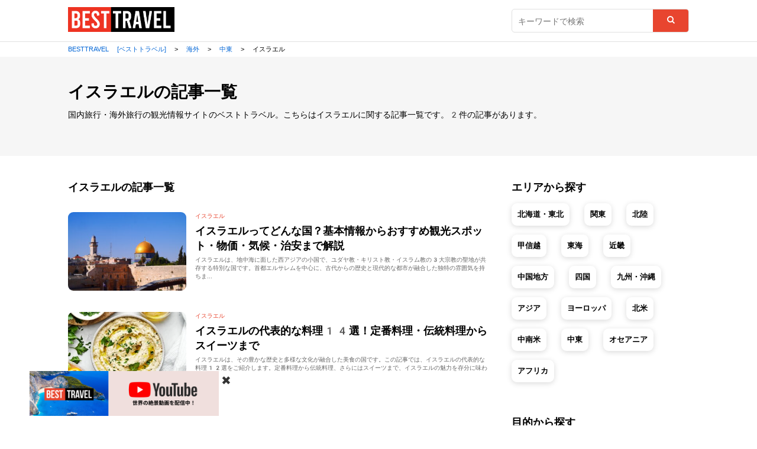

--- FILE ---
content_type: text/html; charset=UTF-8
request_url: https://besttravel.jp/oversea/middleeast/isr
body_size: 14670
content:
<!DOCTYPE html>
<html xmlns="http://www.w3.org/1999/xhtml">
<head>
<meta content='width=device-width,initial-scale=1.0,minimum-scale=1.0,user-scalable=0' name='viewport'>
<meta http-equiv="Content-Type" content="text/html; charset=UTF-8" />

    <title>イスラエルの観光・旅行情報サイト | BESTTRAVEL（ベストトラベル）</title>

<meta name="Description" content="国内旅行・海外旅行の観光情報サイトのベストトラベル。こちらはイスラエルに関する記事一覧です。2件の記事があります。" />


<meta property="og:locale" content="ja_JP" />
<meta property="og:type" content="website" />
<meta property="og:image" content="https://besttravel.jp/wp/wp-content/themes/besttravel_ver02/images/ico.png" />
<meta property="og:url" content="https://besttravel.jp/" />
<meta property="og:site_name" content="BESTTRAVEL（ベストトラベル）" />
<meta property="og:title" content="BESTTRAVEL（ベストトラベル）" />
<meta property="og:description" content="国内旅行・海外旅行の観光情報サイトのベストトラベル。こちらはイスラエルに関する記事一覧です。2件の記事があります。" />

																						
<meta name="keywords" content="旅行,国内旅行,海外旅行,観光,besttravel,ベストトラベル">
<meta name="author" content="BESTTRAVEL（ベストトラベル）"/>

<link rel="shortcut icon" type="image/x-icon" href="https://besttravel.jp/wp/wp-content/themes/besttravel_ver02/images/ico.png" />
<link rel="apple-touch-icon" type="image/png" href="https://besttravel.jp/wp/wp-content/themes/besttravel_ver02/images/ico.png" sizes="180x180">

<link rel="alternate" type="application/rss+xml" title="RSS_FEED" href="https://besttravel.jp/feed" />
<link rel="alternate" type="application/atom+xml" title="ATOM_FEED" href="https://besttravel.jp/feed/atom" />	
<link rel="stylesheet" media="all" href="https://besttravel.jp/wp/wp-content/themes/besttravel_ver02/default.css"/>
<link rel="stylesheet" media="all" href="https://besttravel.jp/wp/wp-content/themes/besttravel_ver02/style.css"/>
<link rel="stylesheet" media="all" href="https://besttravel.jp/wp/wp-content/themes/besttravel_ver02/single.css"/>	
<link href="https://stackpath.bootstrapcdn.com/font-awesome/4.7.0/css/font-awesome.min.css" rel="stylesheet">
<script type="text/javascript" src="https://ajax.googleapis.com/ajax/libs/jquery/1.7/jquery.min.js"></script> 

<meta name="google-site-verification" content="fVTiGZVMOrzoSYfpo5dZnl3kWP8FiwrYq-hQFcNuRH0" />
<meta name='robots' content='max-image-preview:large' />
<link rel="alternate" type="application/rss+xml" title="BESTTRAVEL [ベストトラベル] &raquo; イスラエル カテゴリーのフィード" href="https://besttravel.jp/oversea/middleeast/isr/feed" />
<style id='wp-img-auto-sizes-contain-inline-css' type='text/css'>
img:is([sizes=auto i],[sizes^="auto," i]){contain-intrinsic-size:3000px 1500px}
/*# sourceURL=wp-img-auto-sizes-contain-inline-css */
</style>
<style id='wp-emoji-styles-inline-css' type='text/css'>

	img.wp-smiley, img.emoji {
		display: inline !important;
		border: none !important;
		box-shadow: none !important;
		height: 1em !important;
		width: 1em !important;
		margin: 0 0.07em !important;
		vertical-align: -0.1em !important;
		background: none !important;
		padding: 0 !important;
	}
/*# sourceURL=wp-emoji-styles-inline-css */
</style>
<style id='wp-block-library-inline-css' type='text/css'>
:root{--wp-block-synced-color:#7a00df;--wp-block-synced-color--rgb:122,0,223;--wp-bound-block-color:var(--wp-block-synced-color);--wp-editor-canvas-background:#ddd;--wp-admin-theme-color:#007cba;--wp-admin-theme-color--rgb:0,124,186;--wp-admin-theme-color-darker-10:#006ba1;--wp-admin-theme-color-darker-10--rgb:0,107,160.5;--wp-admin-theme-color-darker-20:#005a87;--wp-admin-theme-color-darker-20--rgb:0,90,135;--wp-admin-border-width-focus:2px}@media (min-resolution:192dpi){:root{--wp-admin-border-width-focus:1.5px}}.wp-element-button{cursor:pointer}:root .has-very-light-gray-background-color{background-color:#eee}:root .has-very-dark-gray-background-color{background-color:#313131}:root .has-very-light-gray-color{color:#eee}:root .has-very-dark-gray-color{color:#313131}:root .has-vivid-green-cyan-to-vivid-cyan-blue-gradient-background{background:linear-gradient(135deg,#00d084,#0693e3)}:root .has-purple-crush-gradient-background{background:linear-gradient(135deg,#34e2e4,#4721fb 50%,#ab1dfe)}:root .has-hazy-dawn-gradient-background{background:linear-gradient(135deg,#faaca8,#dad0ec)}:root .has-subdued-olive-gradient-background{background:linear-gradient(135deg,#fafae1,#67a671)}:root .has-atomic-cream-gradient-background{background:linear-gradient(135deg,#fdd79a,#004a59)}:root .has-nightshade-gradient-background{background:linear-gradient(135deg,#330968,#31cdcf)}:root .has-midnight-gradient-background{background:linear-gradient(135deg,#020381,#2874fc)}:root{--wp--preset--font-size--normal:16px;--wp--preset--font-size--huge:42px}.has-regular-font-size{font-size:1em}.has-larger-font-size{font-size:2.625em}.has-normal-font-size{font-size:var(--wp--preset--font-size--normal)}.has-huge-font-size{font-size:var(--wp--preset--font-size--huge)}.has-text-align-center{text-align:center}.has-text-align-left{text-align:left}.has-text-align-right{text-align:right}.has-fit-text{white-space:nowrap!important}#end-resizable-editor-section{display:none}.aligncenter{clear:both}.items-justified-left{justify-content:flex-start}.items-justified-center{justify-content:center}.items-justified-right{justify-content:flex-end}.items-justified-space-between{justify-content:space-between}.screen-reader-text{border:0;clip-path:inset(50%);height:1px;margin:-1px;overflow:hidden;padding:0;position:absolute;width:1px;word-wrap:normal!important}.screen-reader-text:focus{background-color:#ddd;clip-path:none;color:#444;display:block;font-size:1em;height:auto;left:5px;line-height:normal;padding:15px 23px 14px;text-decoration:none;top:5px;width:auto;z-index:100000}html :where(.has-border-color){border-style:solid}html :where([style*=border-top-color]){border-top-style:solid}html :where([style*=border-right-color]){border-right-style:solid}html :where([style*=border-bottom-color]){border-bottom-style:solid}html :where([style*=border-left-color]){border-left-style:solid}html :where([style*=border-width]){border-style:solid}html :where([style*=border-top-width]){border-top-style:solid}html :where([style*=border-right-width]){border-right-style:solid}html :where([style*=border-bottom-width]){border-bottom-style:solid}html :where([style*=border-left-width]){border-left-style:solid}html :where(img[class*=wp-image-]){height:auto;max-width:100%}:where(figure){margin:0 0 1em}html :where(.is-position-sticky){--wp-admin--admin-bar--position-offset:var(--wp-admin--admin-bar--height,0px)}@media screen and (max-width:600px){html :where(.is-position-sticky){--wp-admin--admin-bar--position-offset:0px}}

/*# sourceURL=wp-block-library-inline-css */
</style>
<style id='classic-theme-styles-inline-css' type='text/css'>
/*! This file is auto-generated */
.wp-block-button__link{color:#fff;background-color:#32373c;border-radius:9999px;box-shadow:none;text-decoration:none;padding:calc(.667em + 2px) calc(1.333em + 2px);font-size:1.125em}.wp-block-file__button{background:#32373c;color:#fff;text-decoration:none}
/*# sourceURL=/wp-includes/css/classic-themes.min.css */
</style>
<link rel='stylesheet' id='bootstrap_core-css-css' href='https://besttravel.jp/wp/wp-content/plugins/my-affiliate-shortcode/resources/todc-bootstrap-3.3.6-3.3.6-dist/css/sk_bootstrap.css?_my_ver&#038;ver=0.1' type='text/css' media='all' />
<link rel='stylesheet' id='todc-bootstrap-3.3.6-3.3.6-dist_core-css' href='https://besttravel.jp/wp/wp-content/plugins/my-affiliate-shortcode/resources/todc-bootstrap-3.3.6-3.3.6-dist/css/sk_todc-bootstrap.css?_my_ver&#038;ver=0.1' type='text/css' media='all' />
<link rel='stylesheet' id='MyAffiliateShortCode-css' href='https://besttravel.jp/wp/wp-content/plugins/my-affiliate-shortcode/resources/MyAffiliateShortCode.css?_my_ver&#038;ver=0.1' type='text/css' media='all' />
<link rel='stylesheet' id='MyAffiliateShortCode_style-css' href='https://besttravel.jp/wp/wp-content/plugins/my-affiliate-shortcode/resources/frontpage/pc/css/style.css?_my_ver&#038;ver=0.1' type='text/css' media='all' />
<link rel='stylesheet' id='MyRelatedPosts-css' href='https://besttravel.jp/wp/wp-content/plugins/my-related-posts/resources/MyRelatedPosts.css?_my_ver&#038;ver=100.1' type='text/css' media='all' />
<link rel='stylesheet' id='MyRelatedPosts_style-css' href='https://besttravel.jp/wp/wp-content/plugins/my-related-posts/resources/frontpage/pc/css/style.css?_my_ver&#038;ver=100.1' type='text/css' media='all' />
<link rel="https://api.w.org/" href="https://besttravel.jp/wp-json/" /><link rel="alternate" title="JSON" type="application/json" href="https://besttravel.jp/wp-json/wp/v2/categories/387" /><link rel="EditURI" type="application/rsd+xml" title="RSD" href="https://besttravel.jp/wp/xmlrpc.php?rsd" />
<script type="text/javascript" language="javascript">
    var vc_pid = "886477709";
</script><script type="text/javascript" src="//aml.valuecommerce.com/vcdal.js" async></script>							

<!-- Google tag (gtag.js) -->
<script async src="https://www.googletagmanager.com/gtag/js?id=G-5NF3XM23QT"></script>
<script>
  window.dataLayer = window.dataLayer || [];
  function gtag(){dataLayer.push(arguments);}
  gtag('js', new Date());

  gtag('config', 'G-5NF3XM23QT');
</script>		
<script async src="https://pagead2.googlesyndication.com/pagead/js/adsbygoogle.js?client=ca-pub-5706518921275222"
     crossorigin="anonymous"></script>			
</head><body>
<div id="container">
 <header>
	<div class="inner">
    <h1 id="header_logo"><a href="/"><img src="https://besttravel.jp/wp/wp-content/themes/besttravel_ver02/images/logoimg.png" alt=""/></a></h1>	
	<div id="searchbox">
  <form role="search" method="get" action="https://besttravel.jp/" class="search_container">
  <label class="screen-reader-text" for="s"></label>
    <input type="text" size="25"　value="" name="s" id="s" placeholder="キーワードで検索">
    <input type="submit" value="&#xf002">
  </form>
</div> 	
  </div>
  </header>
 
  <!--passnav-->
  <div class="passnav" id="passnav-top">
  <div class="inner">
<div class="breadcrumbs" vocab="http://schema.org/" typeof="BreadcrumbList">
    <!-- Breadcrumb NavXT 6.4.0 -->
<span property="itemListElement" typeof="ListItem"><a property="item" typeof="WebPage" title="Go to BESTTRAVEL [ベストトラベル]." href="https://besttravel.jp" class="home" ><span property="name">BESTTRAVEL [ベストトラベル]</span></a><meta property="position" content="1"></span> &gt; <span property="itemListElement" typeof="ListItem"><a property="item" typeof="WebPage" title="Go to the 海外 category archives." href="https://besttravel.jp/oversea" class="taxonomy category" ><span property="name">海外</span></a><meta property="position" content="2"></span> &gt; <span property="itemListElement" typeof="ListItem"><a property="item" typeof="WebPage" title="Go to the 中東 category archives." href="https://besttravel.jp/oversea/middleeast" class="taxonomy category" ><span property="name">中東</span></a><meta property="position" content="3"></span> &gt; <span class="archive taxonomy category current-item">イスラエル</span></div>
  </div>
  </div>
  <!--/passnav-->
  
     <!--category_area-->
  <div id="category_area">
	<div class="inner">
    <h2>イスラエルの記事一覧</h2>
	  <p class="disc">国内旅行・海外旅行の観光情報サイトのベストトラベル。こちらはイスラエルに関する記事一覧です。2件の記事があります。</p>

	  </ul>	
	</div>
  </div>
  <!--/category_area-->	 	

  <!--contents-->
  <div id="contents" class="clearfix">
	<div class="inner">  
		    
	<div id="main">
    <!--entry-->
	<section class="entry">
	  <h3>イスラエルの記事一覧</h3>
     
      <dl class="clearfix"><a href="https://besttravel.jp/13920">
	    <dt><img width="300" height="200" src="https://besttravel.jp/wp/wp-content/uploads/2024/10/pixta_77116620_S-300x200.jpg" class="attachment-thumbnail size-thumbnail wp-post-image" alt="" decoding="async" fetchpriority="high" srcset="https://besttravel.jp/wp/wp-content/uploads/2024/10/pixta_77116620_S-300x200.jpg 300w, https://besttravel.jp/wp/wp-content/uploads/2024/10/pixta_77116620_S-600x400.jpg 600w" sizes="(max-width: 300px) 100vw, 300px" /></dt>
<dd class="category">
  イスラエル</dd>

		<dd class="title">イスラエルってどんな国？基本情報からおすすめ観光スポット・物価・気候・治安まで解説</dd>
		<dd class="disc">イスラエルは、地中海に面した西アジアの小国で、ユダヤ教・キリスト教・イスラム教の3大宗教の聖地が共存する特別な国です。首都エルサレムを中心に、古代からの歴史と現代的な都市が融合した独特の雰囲気を持ちま...</dd>
	  </a></dl>
      
      <dl class="clearfix"><a href="https://besttravel.jp/8287">
	    <dt><img width="300" height="200" src="https://besttravel.jp/wp/wp-content/uploads/2024/07/Baba-Ganoush-main-300x200.webp" class="attachment-thumbnail size-thumbnail wp-post-image" alt="" decoding="async" srcset="https://besttravel.jp/wp/wp-content/uploads/2024/07/Baba-Ganoush-main-300x200.webp 300w, https://besttravel.jp/wp/wp-content/uploads/2024/07/Baba-Ganoush-main-600x400.webp 600w, https://besttravel.jp/wp/wp-content/uploads/2024/07/Baba-Ganoush-main-900x600.webp 900w, https://besttravel.jp/wp/wp-content/uploads/2024/07/Baba-Ganoush-main-768x512.webp 768w, https://besttravel.jp/wp/wp-content/uploads/2024/07/Baba-Ganoush-main-1536x1024.webp 1536w, https://besttravel.jp/wp/wp-content/uploads/2024/07/Baba-Ganoush-main.webp 1600w" sizes="(max-width: 300px) 100vw, 300px" /></dt>
<dd class="category">
  イスラエル</dd>

		<dd class="title">イスラエルの代表的な料理14選！定番料理・伝統料理からスイーツまで</dd>
		<dd class="disc">イスラエルは、その豊かな歴史と多様な文化が融合した美食の国です。この記事では、イスラエルの代表的な料理12選をご紹介します。定番料理から伝統料理、さらにはスイーツまで、イスラエルの魅力を存分に味わえる...</dd>
	  </a></dl>
 	  
		</section>
	<!--/entry-->
		
      <!--tablenav-->
     <!--/tablenav-->      

<section id="youtube">
<h3>新着の動画</h3>
<div class="yrc-shell-cover " data-yrc-uid="69737dd935ebc" data-yrc-channel="{&quot;meta&quot;:{&quot;user&quot;:&quot;BEST TRAVEL&quot;,&quot;channel&quot;:&quot;UCiUkLX5e7CSJQnq8lShTiMw&quot;,&quot;key&quot;:&quot;yrc_1721709035&quot;,&quot;apikey&quot;:&quot;AIzaSyAvGH_IeyybutkqB6xpuJ5Ycxq5u3yleg8&quot;,&quot;cache&quot;:&quot;1440&quot;,&quot;channel_uploads&quot;:&quot;UUiUkLX5e7CSJQnq8lShTiMw&quot;,&quot;onlyonce&quot;:&quot;&quot;,&quot;tag&quot;:&quot;&quot;,&quot;per_page&quot;:&quot;6&quot;,&quot;maxv&quot;:&quot;250&quot;,&quot;consent&quot;:{&quot;ask&quot;:&quot;&quot;,&quot;url&quot;:&quot;&quot;},&quot;ads&quot;:&quot;1&quot;,&quot;uid&quot;:&quot;69737dd935ebc&quot;,&quot;nocookie&quot;:&quot;&quot;},&quot;style&quot;:{&quot;colors&quot;:{&quot;item&quot;:{&quot;background&quot;:&quot;inherit&quot;},&quot;button&quot;:{&quot;background&quot;:&quot;#333&quot;,&quot;color&quot;:&quot;#fff&quot;},&quot;color&quot;:{&quot;text&quot;:&quot;#fff&quot;,&quot;link&quot;:&quot;inherit&quot;,&quot;menu&quot;:&quot;#000&quot;,&quot;meta&quot;:&quot;inherit&quot;}},&quot;theme&quot;:{&quot;videos&quot;:{&quot;style&quot;:&quot;__grid&quot;,&quot;thumb&quot;:[&quot;large&quot;,&quot;open&quot;],&quot;desc&quot;:&quot;&quot;,&quot;carousel&quot;:{&quot;thumbs&quot;:&quot;4&quot;,&quot;thumbs_to_slide&quot;:&quot;2&quot;,&quot;spacing&quot;:&quot;8&quot;},&quot;carousel_nav&quot;:{&quot;modifier&quot;:&quot;__sides&quot;,&quot;position&quot;:&quot;left-none&quot;,&quot;location&quot;:&quot;prepend&quot;,&quot;background&quot;:&quot;#fff&quot;,&quot;color&quot;:&quot;#000&quot;,&quot;font_size&quot;:&quot;2&quot;,&quot;border_radius&quot;:&quot;0&quot;}},&quot;a&quot;:&quot;1&quot;},&quot;fit&quot;:&quot;false&quot;,&quot;playlists&quot;:&quot;&quot;,&quot;uploads&quot;:&quot;true&quot;,&quot;player_mode&quot;:&quot;1&quot;,&quot;truncate&quot;:&quot;1&quot;,&quot;banner&quot;:&quot;&quot;,&quot;thumb_margin&quot;:&quot;8&quot;,&quot;play_icon&quot;:&quot;&quot;,&quot;youtube_play_icon&quot;:&quot;&quot;,&quot;thumb_image_size&quot;:&quot;medium&quot;,&quot;default_tab&quot;:&quot;uploads&quot;,&quot;sticky&quot;:{&quot;enable&quot;:&quot;&quot;,&quot;width&quot;:&quot;400&quot;,&quot;position&quot;:&quot;bottom-right&quot;,&quot;only_above&quot;:&quot;768&quot;,&quot;margin&quot;:&quot;12&quot;},&quot;player&quot;:{&quot;show_desc&quot;:&quot;&quot;,&quot;show_meta&quot;:&quot;&quot;},&quot;menu&quot;:&quot;1&quot;,&quot;rating_style&quot;:&quot;NaN&quot;,&quot;rtl&quot;:false}}" data-yrc-setup=""></div>
			<script data-cfasync="false" type="text/javascript">
				if( !window.YRC ) var YRC = {Data:{}};
				YRC.Data["69737dd935ebc"] = {"uploads":{"fetched_at":1769090272,"nextPageToken":"CAYQAA","pageInfo":{"totalResults":517,"resultsPerPage":6},"items":[{"kind":"youtube#searchResult","id":"Czy8VLTIGhk","snippet":{"publishedAt":"2026-01-22T09:00:14Z","channelId":"UCiUkLX5e7CSJQnq8lShTiMw","title":"\u6b7b\u306c\u307e\u3067\u306b\u884c\u304d\u305f\u3044\u4e16\u754c\u306e\u7d76\u666f5\u9078 #\u65c5\u884c #\u65c5\u884cvlog #\u6d77\u5916\u4e00\u4eba\u65c5 #\u6d77\u5916\u65c5\u884c #travel","description":"","thumbnails":{"default":{"url":"https:\/\/i.ytimg.com\/vi\/Czy8VLTIGhk\/default.jpg","width":120,"height":90},"medium":{"url":"https:\/\/i.ytimg.com\/vi\/Czy8VLTIGhk\/mqdefault.jpg","width":320,"height":180},"high":{"url":"https:\/\/i.ytimg.com\/vi\/Czy8VLTIGhk\/hqdefault.jpg","width":480,"height":360}},"channelTitle":"BESTTRAVEL","liveBroadcastContent":"none","publishTime":"2026-01-22T09:00:14Z"},"contentDetails":{"duration":"PT15S","dimension":"2d","definition":"hd","caption":"false","licensedContent":true,"contentRating":{},"projection":"rectangular"},"statistics":{"viewCount":"1913","likeCount":"18","favoriteCount":"0","commentCount":"1"}},{"kind":"youtube#searchResult","id":"jYBPWh3agOk","snippet":{"publishedAt":"2026-01-21T09:01:10Z","channelId":"UCiUkLX5e7CSJQnq8lShTiMw","title":"\u7acb\u5730\u304c\u72c2\u3063\u3066\u308b\u5efa\u72695\u9078 #\u65c5\u884c #\u6d77\u5916\u4e00\u4eba\u65c5 #\u6d77\u5916\u30c1\u30e3\u30ec\u30f3\u30b8 #\u6d77\u5916\u65c5\u884c #travel","description":"","thumbnails":{"default":{"url":"https:\/\/i.ytimg.com\/vi\/jYBPWh3agOk\/default.jpg","width":120,"height":90},"medium":{"url":"https:\/\/i.ytimg.com\/vi\/jYBPWh3agOk\/mqdefault.jpg","width":320,"height":180},"high":{"url":"https:\/\/i.ytimg.com\/vi\/jYBPWh3agOk\/hqdefault.jpg","width":480,"height":360}},"channelTitle":"BESTTRAVEL","liveBroadcastContent":"none","publishTime":"2026-01-21T09:01:10Z"},"contentDetails":{"duration":"PT15S","dimension":"2d","definition":"hd","caption":"false","licensedContent":true,"contentRating":{},"projection":"rectangular"},"statistics":{"viewCount":"3725","likeCount":"20","favoriteCount":"0","commentCount":"0"}},{"kind":"youtube#searchResult","id":"SlwRKoSNrTE","snippet":{"publishedAt":"2026-01-21T09:00:44Z","channelId":"UCiUkLX5e7CSJQnq8lShTiMw","title":"\u8a2a\u65e5\u5916\u56fd\u4eba\u306b\u4eba\u6c17\u306e\u65e5\u672c\u306e\u89b3\u5149\u30b9\u30dd\u30c3\u30c825\u9078\uff01\u6d45\u8349\u5bfa \/ \u4eac\u90fd\u4f8d\u5fcd\u8005\u30df\u30e5\u30fc\u30b8\u30a2\u30e0 \/ \u6e05\u6c34\u5bfa \/ \u53b3\u5cf6\u795e\u793e\u306a\u3069","description":"\u65e5\u672c\u306f\u4f1d\u7d71\u3068\u9769\u65b0\u304c\u8abf\u548c\u3059\u308b\u9b45\u529b\u7684\u306a\u56fd\u3067\u3059\u3002\u4e16\u754c\u907a\u7523\u306b\u767b\u9332\u3055\u308c\u305f\u6b74\u53f2\u7684\u306a\u5bfa\u793e\u4ecf\u95a3\u3001\u606f\u3092\u306e\u3080\u3088\u3046\u306a\u81ea\u7136\u666f\u89b3\u3001\u6700\u5148\u7aef\u306e\u30c6\u30af\u30ce\u30ed\u30b8\u30fc\u3068\u30dd\u30c3\u30d7\u30ab\u30eb\u30c1\u30e3\u30fc\u3001\u305d\u3057\u3066\u6e29\u304b\u3044\u304a\u3082\u3066\u306a\u3057\u306e\u5fc3\u304c\u5171\u5b58\u3057\u3066\u3044\u307e\u3059\u3002\u672c\u8a18\u4e8b\u3067\u306f\u3001\u521d\u3081\u3066\u65e5\u672c\u3092\u8a2a\u308c\u308b\u65b9\u304b\u3089\u4f55\u5ea6\u76ee\u304b\u306e\u30ea\u30d4\u30fc\u30bf\u30fc\u307e\u3067\u3001\u3059\u3079\u3066\u306e\u8a2a\u65e5\u5916\u56fd\u4eba\u306b\u304a\u3059\u3059\u3081\u3057\u305f\u3044\u89b3\u5149\u30b9\u30dd\u30c3\u30c825\u9078\u3092\u3054\u7d39\u4ecb\u3057\u307e\u3059\u3002\u5bcc\u58eb\u5c71\u3084\u4eac\u90fd\u306e\u53e4\u90fd\u3001\u6771\u4eac\u306e\u8fd1\u672a\u6765\u7684\u306a\u8857\u4e26\u307f\u3001\u6e29\u6cc9\u5730\u3084\u4f1d\u7d71\u7684\u306a\u96c6\u843d\u307e\u3067\u3001\u65e5\u672c\u306e\u591a\u69d8\u306a\u9b45\u529b\u3092\u53b3\u9078\u3057\u307e\u3057\u305f\u3002\u3053\u308c\u3089\u306e\u30b9\u30dd\u30c3\u30c8\u3092\u5de1\u308c\u3070\u3001\u65e5\u672c\u6587\u5316\u306e\u6df1\u3055\u3068\u73fe\u4ee3\u65e5\u672c\u306e\u6d3b\u6c17\u3092\u5b58\u5206\u306b\u4f53\u611f\u3067\u304d\u308b\u3067\u3057\u3087\u3046\u3002\n-------------------------------------------------------------------------------\n\u25bc\u5143\u8a18\u4e8b\u306f\u3053\u3061\u3089\nhttps:\/\/besttravel.jp\/\n-------------------------------------------------------------------------------\n\u2708\ufe0f\u30c1\u30e3\u30f3\u30cd\u30eb\u767b\u9332\u306f\u3053\u3061\u3089\u304b\u3089\nhttps:\/\/www.youtube.com\/@besttravel_jp\n-------------------------------------------------------------------------------\n\u25bc\u76ee\u6b21\n00:00  \u30a4\u30f3\u30c8\u30ed  \n00:57  \u5bcc\u58eb\u5c71\uff08\u9759\u5ca1\uff09\n01:28  \u4f0f\u898b\u7a32\u8377\u5927\u793e\uff08\u4eac\u90fd\uff09\n02:01  \u30c1\u30fc\u30e0\u30e9\u30dc\u30d7\u30e9\u30cd\u30c3\u30c4 TOKYO DMM\uff08\u6771\u4eac\uff09\n02:40  \u6d45\u8349\u5bfa\uff08\u6771\u4eac\uff09\n03:18  \u6771\u5927\u5bfa\uff08\u5948\u826f\uff09\n03:53  \u6e05\u6c34\u5bfa\uff08\u4eac\u90fd\uff09\n04:32  \u53b3\u5cf6\u795e\u793e\uff08\u5e83\u5cf6\uff09\n05:10  \u5927\u962a\u57ce\uff08\u5927\u962a\uff09\n05:51  \u767d\u99ac\uff08\u9577\u91ce\uff09\n06:27  \u539f\u7206\u30c9\u30fc\u30e0\uff08\u5e83\u5cf6\uff09\n07:06  \u9053\u9813\u5800\uff08\u5927\u962a\uff09\n07:43  \u79cb\u8449\u539f\uff08\u6771\u4eac\uff09\n08:20  \u65b0\u5bbf\u5fa1\u82d1\uff08\u6771\u4eac\uff09\n08:59  \u91d1\u95a3\u5bfa\uff08\u4eac\u90fd\uff09\n09:41  \u59eb\u8def\u57ce\uff08\u5175\u5eab\uff09\n10:24  \u4e21\u56fd\u56fd\u6280\u9928\uff08\u6771\u4eac\uff09\n11:03  \u4eac\u90fd\u4f8d\u5fcd\u8005\u30df\u30e5\u30fc\u30b8\u30a2\u30e0\uff08\u4eac\u90fd\uff09\n11:43  \u6771\u4eac\u30b9\u30ab\u30a4\u30c4\u30ea\u30fc\uff08\u6771\u4eac\uff09\n12:25  \u5948\u826f\u516c\u5712\uff08\u5948\u826f\uff09\n13:06  \u6771\u4eac\u30bf\u30ef\u30fc\uff08\u6771\u4eac\uff09\n13:47  \u65e5\u5149\u6771\u7167\u5bae\uff08\u6803\u6728\uff09\n14:27  \u7f8e\u3089\u6d77\u6c34\u65cf\u9928\uff08\u6c96\u7e04\uff09\n15:06  \u767d\u5ddd\u90f7\uff08\u5c90\u961c\uff09\n15:46  \u8349\u6d25\u6e29\u6cc9\uff08\u7fa4\u99ac\uff09\n16:27  \u677e\u672c\u57ce\uff08\u9577\u91ce\uff09\n-------------------------------------------------------------------------------\n\u25bc\u304a\u3059\u3059\u3081\u306e\u95a2\u9023\u52d5\u753b\nhttps:\/\/www.youtube.com\/shorts\/pIHrjNZsNzk\nhttps:\/\/www.youtube.com\/shorts\/s-WLJw7-qLY\nhttps:\/\/www.youtube.com\/shorts\/uyS6AbmMvfc\nhttps:\/\/www.youtube.com\/shorts\/Vs8k2M6PUsY\n-------------------------------------------------------------------------------\n\ud83d\udce3 \u516c\u5f0fSNS\n\u30fbInstagram\uff1ahttps:\/\/www.instagram.com\/besttravel.jp\/\n\u30fbTiktok\uff1ahttps:\/\/www.tiktok.com\/@besttravel.jp\n\u30fbYouTube\uff1ahttps:\/\/www.youtube.com\/@besttravel_jp\n\u30fbWeb\uff1ahttps:\/\/besttravel.jp\/\n-------------------------------------------------------------------------------\n#besttravel #\u30d9\u30b9\u30c8\u30c8\u30e9\u30d9\u30eb #travel #trip \uff03travelgram #\u65c5 #\u65c5\u884c #\u7d76\u666f #\u6d77\u5916\u65c5\u884c #\u56fd\u5185\u65c5\u884c #\u6d77\u5916\u5973\u5b50\u65c5 #\u590f\u4f11\u307f #\u30cf\u30cd\u30e0\u30fc\u30f3 #\u4e00\u4eba\u65c5 #\u30ab\u30c3\u30d7\u30eb\u65c5 #\u5973\u5b50\u65c5 #\u65c5\u5973\u5b50 #\u30e8\u30fc\u30ed\u30c3\u30d1\u65c5\u884c #\u30a2\u30b8\u30a2\u65c5\u884c #\u65c5\u884c\u597d\u304d\u306a\u4eba\u3068\u7e4b\u304c\u308a\u305f\u3044 #\u65c5\u597d\u304d\u306a\u4eba\u3068\u7e4b\u304c\u308a\u305f\u3044 #\u65c5\u306b\u51fa\u305f\u3044 #\u8a2a\u65e5","thumbnails":{"default":{"url":"https:\/\/i.ytimg.com\/vi\/SlwRKoSNrTE\/default.jpg","width":120,"height":90},"medium":{"url":"https:\/\/i.ytimg.com\/vi\/SlwRKoSNrTE\/mqdefault.jpg","width":320,"height":180},"high":{"url":"https:\/\/i.ytimg.com\/vi\/SlwRKoSNrTE\/hqdefault.jpg","width":480,"height":360}},"channelTitle":"BESTTRAVEL","liveBroadcastContent":"none","publishTime":"2026-01-21T09:00:44Z"},"contentDetails":{"duration":"PT17M19S","dimension":"2d","definition":"hd","caption":"false","licensedContent":true,"contentRating":{},"projection":"rectangular"},"statistics":{"viewCount":"304","likeCount":"5","favoriteCount":"0","commentCount":"0"}},{"kind":"youtube#searchResult","id":"4CoBrcXmnto","snippet":{"publishedAt":"2026-01-20T09:00:09Z","channelId":"UCiUkLX5e7CSJQnq8lShTiMw","title":"\u3042\u308a\u3048\u306a\u3044\u4e16\u754c5\u9078 #\u65c5\u884c #\u65c5\u884cvlog #\u6d77\u5916\u4e00\u4eba\u65c5 #\u6d77\u5916\u65c5\u884c #travel","description":"","thumbnails":{"default":{"url":"https:\/\/i.ytimg.com\/vi\/4CoBrcXmnto\/default.jpg","width":120,"height":90},"medium":{"url":"https:\/\/i.ytimg.com\/vi\/4CoBrcXmnto\/mqdefault.jpg","width":320,"height":180},"high":{"url":"https:\/\/i.ytimg.com\/vi\/4CoBrcXmnto\/hqdefault.jpg","width":480,"height":360}},"channelTitle":"BESTTRAVEL","liveBroadcastContent":"none","publishTime":"2026-01-20T09:00:09Z"},"contentDetails":{"duration":"PT15S","dimension":"2d","definition":"hd","caption":"false","licensedContent":true,"contentRating":{},"projection":"rectangular"},"statistics":{"viewCount":"4082","likeCount":"21","favoriteCount":"0","commentCount":"0"}},{"kind":"youtube#searchResult","id":"c8o9_PnNXeM","snippet":{"publishedAt":"2026-01-18T09:00:52Z","channelId":"UCiUkLX5e7CSJQnq8lShTiMw","title":"\u3069\u3046\u3057\u3066\u3053\u3046\u306a\u3063\u305f!?\u610f\u5473\u4e0d\u660e\u306a\u885710\u9078\uff01\u30ef\u30ab\u30c1\u30ca \/ \u30e1\u30c6\u30aa\u30e9 \/ \u30c1\u30f4\u30a3\u30bf\u30fb\u30c7\u30a3\u30fb\u30d0\u30cb\u30e7\u30ec\u30fc\u30b8\u30e7 \/ \u30d5\u30b9\u30ab\u30eb\u306a\u3069","description":"\u4e16\u754c\u306b\u306f\u3001\u5730\u56f3\u3067\u898b\u3066\u3082\u3001\u5199\u771f\u3067\u898b\u3066\u3082\u300c\u3069\u3046\u3057\u3066\u3053\u3046\u306a\u3063\u305f\uff1f\u300d\u3068\u9996\u3092\u304b\u3057\u3052\u305f\u304f\u306a\u308b\u8857\u304c\u5b58\u5728\u3057\u307e\u3059\u3002\u5d16\u306b\u5f35\u308a\u4ed8\u304f\u3088\u3046\u306b\u5efa\u3064\u5bb6\u3001\u9053\u306a\u306e\u304b\u968e\u6bb5\u306a\u306e\u304b\u308f\u304b\u3089\u306a\u3044\u901a\u8def\u3001\u8ff7\u8def\u306e\u3088\u3046\u306b\u5165\u308a\u7d44\u3093\u3060\u8857\u4e26\u307f\u2500\u2500\u4eba\u306e\u5e38\u8b58\u3084\u60f3\u50cf\u3092\u8efd\u304f\u8d85\u3048\u3066\u304f\u308b\u5149\u666f\u3070\u304b\u308a\u3002\u6b74\u53f2\u3001\u5730\u5f62\u3001\u6587\u5316\u3001\u5076\u7136\u304c\u91cd\u306a\u3063\u305f\u7d50\u679c\u3001\u751f\u307e\u308c\u3066\u3057\u307e\u3063\u305f\u201c\u610f\u5473\u4e0d\u660e\u201d\u306a\u8857\u305f\u3061\u3002\u4eca\u56de\u306f\u3001\u601d\u308f\u305a\u4e8c\u5ea6\u898b\u3057\u3066\u3057\u307e\u3046\u4e16\u754c\u306e\u300c\u610f\u5473\u4e0d\u660e\u306a\u885710\u9078\u300d\u3092\u3054\u7d39\u4ecb\u3057\u307e\u3059\u3002\u77e5\u308c\u3070\u77e5\u308b\u307b\u3069\u3001\u65c5\u304c\u3082\u3063\u3068\u9762\u767d\u304f\u306a\u308b\u306f\u305a\u3067\u3059\u3002\n-------------------------------------------------------------------------------\n\u25bc\u5143\u8a18\u4e8b\u306f\u3053\u3061\u3089\nhttps:\/\/besttravel.jp\/\n-------------------------------------------------------------------------------\n\u2708\ufe0f\u30c1\u30e3\u30f3\u30cd\u30eb\u767b\u9332\u306f\u3053\u3061\u3089\u304b\u3089\nhttps:\/\/www.youtube.com\/@besttravel_jp\n-------------------------------------------------------------------------------\n\u25bc\u76ee\u6b21\n00:00  \u30a4\u30f3\u30c8\u30ed   \n00:19  \u30ef\u30ab\u30c1\u30ca\uff08c\uff09\n00:51  \u30e1\u30c6\u30aa\u30e9\uff08Meteora\uff09\n01:51  \u30b0\u30a2\u30bf\u30da\uff08Guatap\u00e9 \uff09\n02:27  \u30c1\u30f4\u30a3\u30bf\u30fb\u30c7\u30a3\u30fb\u30d0\u30cb\u30e7\u30ec\u30fc\u30b8\u30e7\uff08Civita di Bagnoregio\uff09\n03:30  \u30ed\u30ab\u30de\u30c9\u30a5\u30fc\u30eb\uff08Rocamadour\uff09\n04:34  \u30ed\u30f3\u30c0\uff08Ronda\uff09\n05:39  \u30ab\u30b9\u30c6\u30eb\u30d5\u30a9\u30ea\u30c3\u30c8\u30fb\u30c7\u30fb\u30e9\u30fb\u30ed\u30ab\uff08Castellfollit de la Roca\uff09\n06:36  \u30d5\u30b9\u30ab\u30eb\uff08Juzcar\uff09\n07:39  \u76ca\u767a\u5927\u5ec8\uff08Yick Fat Building\uff09\n08:32  \u30ec\u30a4\u30cd\uff08Reine\uff09\n-------------------------------------------------------------------------------\n\u25bc\u304a\u3059\u3059\u3081\u306e\u95a2\u9023\u52d5\u753b\nhttps:\/\/www.youtube.com\/shorts\/pIHrjNZsNzk\nhttps:\/\/www.youtube.com\/shorts\/s-WLJw7-qLY\nhttps:\/\/www.youtube.com\/shorts\/uyS6AbmMvfc\nhttps:\/\/www.youtube.com\/shorts\/Vs8k2M6PUsY\n-------------------------------------------------------------------------------\n\ud83d\udce3 \u516c\u5f0fSNS\n\u30fbInstagram\uff1ahttps:\/\/www.instagram.com\/besttravel.jp\/\n\u30fbTiktok\uff1ahttps:\/\/www.tiktok.com\/@besttravel.jp\n\u30fbYouTube\uff1ahttps:\/\/www.youtube.com\/@besttravel_jp\n\u30fbWeb\uff1ahttps:\/\/besttravel.jp\/\n-------------------------------------------------------------------------------\n#besttravel #\u30d9\u30b9\u30c8\u30c8\u30e9\u30d9\u30eb #travel #trip \uff03travelgram #\u65c5 #\u65c5\u884c #\u7d76\u666f #\u6d77\u5916\u65c5\u884c #\u56fd\u5185\u65c5\u884c #\u6d77\u5916\u5973\u5b50\u65c5 #\u590f\u4f11\u307f #\u30cf\u30cd\u30e0\u30fc\u30f3 #\u4e00\u4eba\u65c5 #\u30ab\u30c3\u30d7\u30eb\u65c5 #\u5973\u5b50\u65c5 #\u65c5\u5973\u5b50 #\u30e8\u30fc\u30ed\u30c3\u30d1\u65c5\u884c #\u30a2\u30b8\u30a2\u65c5\u884c #\u65c5\u884c\u597d\u304d\u306a\u4eba\u3068\u7e4b\u304c\u308a\u305f\u3044 #\u65c5\u597d\u304d\u306a\u4eba\u3068\u7e4b\u304c\u308a\u305f\u3044 #\u65c5\u306b\u51fa\u305f\u3044","thumbnails":{"default":{"url":"https:\/\/i.ytimg.com\/vi\/c8o9_PnNXeM\/default.jpg","width":120,"height":90},"medium":{"url":"https:\/\/i.ytimg.com\/vi\/c8o9_PnNXeM\/mqdefault.jpg","width":320,"height":180},"high":{"url":"https:\/\/i.ytimg.com\/vi\/c8o9_PnNXeM\/hqdefault.jpg","width":480,"height":360}},"channelTitle":"BESTTRAVEL","liveBroadcastContent":"none","publishTime":"2026-01-18T09:00:52Z"},"contentDetails":{"duration":"PT9M47S","dimension":"2d","definition":"hd","caption":"false","licensedContent":true,"contentRating":{},"projection":"rectangular"},"statistics":{"viewCount":"4720","likeCount":"57","favoriteCount":"0","commentCount":"2"}},{"kind":"youtube#searchResult","id":"DW2XBBz5uEg","snippet":{"publishedAt":"2026-01-18T09:00:17Z","channelId":"UCiUkLX5e7CSJQnq8lShTiMw","title":"\u610f\u5473\u4e0d\u660e\u306a\u5bfa5\u9078 #\u65c5\u884c #\u65c5\u884cvlog #\u6d77\u5916\u4e00\u4eba\u65c5 #\u6d77\u5916\u30c1\u30e3\u30ec\u30f3\u30b8 #\u6d77\u5916\u65c5\u884c","description":"","thumbnails":{"default":{"url":"https:\/\/i.ytimg.com\/vi\/DW2XBBz5uEg\/default.jpg","width":120,"height":90},"medium":{"url":"https:\/\/i.ytimg.com\/vi\/DW2XBBz5uEg\/mqdefault.jpg","width":320,"height":180},"high":{"url":"https:\/\/i.ytimg.com\/vi\/DW2XBBz5uEg\/hqdefault.jpg","width":480,"height":360}},"channelTitle":"BESTTRAVEL","liveBroadcastContent":"none","publishTime":"2026-01-18T09:00:17Z"},"contentDetails":{"duration":"PT15S","dimension":"2d","definition":"hd","caption":"false","licensedContent":true,"regionRestriction":{"blocked":["RU"]},"contentRating":{},"projection":"rectangular"},"statistics":{"viewCount":"7743","likeCount":"44","favoriteCount":"0","commentCount":"2"}}]}};
				(function(){
					if(!YRC.loaded){
					    YRC.loaded = true;
						function YRC_Loader(){
							//YRC.loaded = true;
							YRC.is_pro = false;
							YRC.is_pb = false;
							YRC.lang = {"form":{"Videos":"Videos","Playlists":"Playlists","Search":"Search","Loading":"Loading","more":"more","Nothing_found":"Nothing found","Prev":"Previous","Next":"Next","consent_statement":"Allow cookies?","consent_button":"Allow","consent_privacy_policy":"Privacy policy"},"fui":{"sort_by":"Sort by","relevant":"Relevant","latest":"Latest","liked":"Liked","title":"Title","views":"Views","duration":"Duration","any":"Any","_short":"Short","medium":"Medium","_long":"Long","uploaded":"Uploaded","all_time":"All time","live_now":"Live Now","today":"Today","ago":"ago","last":"Last","day":"day","days":"days","week":"week","weeks":"weeks","month":"month","months":"months","year":"year","years":"years","older":"Older","show_more":"Show More","show_less":"Show Less","reply":"REPLY","view_replies":"View replies","write_comment":"Write comment...","billion":"B","million":"M","thousand":"K","max_plain_number":1000,"wplocale":"ja"}};
							YRC.is_admin = false;
							var script = document.createElement("script");
								script.setAttribute("data-cfasync", "false");
								script.setAttribute("type", "text/javascript");
								script.src = "https://besttravel.jp/wp/wp-content/plugins/yourchannel/js/yrc.js?1.2.8";
								script.id = "yrc-script";
								document.querySelector("head").appendChild(script);
							var style = document.createElement("link");
								style.rel = "stylesheet";
								style.href = "https://besttravel.jp/wp/wp-content/plugins/yourchannel/css/style.css?1.2.8";
								style.type = "text/css";
								document.querySelector("head").appendChild(style);
						}
						if(window.jQuery){YRC_Loader();}else { var yrctimer2324 = window.setInterval(function(){
							if(window.jQuery){YRC_Loader(); window.clearInterval(yrctimer2324); }
						}, 250);}
					} else {if(YRC.EM)YRC.EM.trigger("yrc.newchannel");}
				}());</script></section>		
	</div>
	<!--/main-->

	<div id="sub">

	<section class="nav-area">
	  <h3>エリアから探す</h3>
	  <ul>
	    <li><a href="/hokkaido_tohoku">北海道・東北</a></li>
		<li><a href="/kanto">関東</a></li>
		<li><a href="/hokuriku">北陸</a></li>
		<li><a href="/koshinetsu">甲信越</a></li>
		<li><a href="/tokai">東海</a></li>
		<li><a href="/kinki">近畿</a></li>
		<li><a href="/chugoku">中国地方</a></li>
		<li><a href="/shikoku">四国</a></li>
		<li><a href="/kyushu_okinawa">九州・沖縄</a></li>
		<li><a href="/oversea/asia">アジア</a></li>
		<li><a href="/oversea/europe">ヨーロッパ</a></li>
		<li><a href="/oversea/northamerica">北米</a></li>		  
		<li><a href="/oversea/latinamerica">中南米</a></li>
		<li><a href="/oversea/middleeast">中東</a></li>
		<li><a href="/oversea/oseania">オセアニア</a></li>
		<li><a href="/oversea/africa">アフリカ</a></li>
	  </ul> 
	  </section><section class="nav-area"><h3>目的から探す</h3>
	  <ul>
	   <li><a href="/tag/1">観光・レジャー</a></li>
		<li><a href="/tag/15">グルメ</a></li>
		<li><a href="/tag/30">ホテル</a></li>
		<li><a href="/tag/40">アクティビティ</a></li>
	  </ul>		
	</section>
		
	  <!--section-->
	  <section>
	   <h3>キーワード</h3>
	   <div class="keyword clearfix"> <ul class='wp-tag-cloud' role='list'>
	<li><a href="https://besttravel.jp/tags/74" class="tag-cloud-link tag-link-205 tag-link-position-1" style="font-size: 9pt;">おしゃれ</a></li>
	<li><a href="https://besttravel.jp/tags/pickup" class="tag-cloud-link tag-link-224 tag-link-position-2" style="font-size: 9pt;">おすすめ</a></li>
	<li><a href="https://besttravel.jp/tags/69" class="tag-cloud-link tag-link-200 tag-link-position-3" style="font-size: 9pt;">インスタ映え</a></li>
	<li><a href="https://besttravel.jp/tags/88" class="tag-cloud-link tag-link-219 tag-link-position-4" style="font-size: 9pt;">クリスマス</a></li>
	<li><a href="https://besttravel.jp/tags/82" class="tag-cloud-link tag-link-213 tag-link-position-5" style="font-size: 9pt;">コスパ</a></li>
	<li><a href="https://besttravel.jp/tags/62" class="tag-cloud-link tag-link-193 tag-link-position-6" style="font-size: 9pt;">ディナー</a></li>
	<li><a href="https://besttravel.jp/tags/57" class="tag-cloud-link tag-link-188 tag-link-position-7" style="font-size: 9pt;">デート</a></li>
	<li><a href="https://besttravel.jp/tags/58" class="tag-cloud-link tag-link-189 tag-link-position-8" style="font-size: 9pt;">ドライブ</a></li>
	<li><a href="https://besttravel.jp/tags/89" class="tag-cloud-link tag-link-220 tag-link-position-9" style="font-size: 9pt;">バレンタイン</a></li>
	<li><a href="https://besttravel.jp/tags/61" class="tag-cloud-link tag-link-192 tag-link-position-10" style="font-size: 9pt;">モーニング・朝食</a></li>
	<li><a href="https://besttravel.jp/tags/60" class="tag-cloud-link tag-link-191 tag-link-position-11" style="font-size: 9pt;">ランチ</a></li>
	<li><a href="https://besttravel.jp/tags/72" class="tag-cloud-link tag-link-203 tag-link-position-12" style="font-size: 9pt;">リーズナブル・格安</a></li>
	<li><a href="https://besttravel.jp/tags/91" class="tag-cloud-link tag-link-222 tag-link-position-13" style="font-size: 9pt;">冬</a></li>
	<li><a href="https://besttravel.jp/tags/report" class="tag-cloud-link tag-link-223 tag-link-position-14" style="font-size: 9pt;">取材・レポート</a></li>
	<li><a href="https://besttravel.jp/tags/63" class="tag-cloud-link tag-link-194 tag-link-position-15" style="font-size: 9pt;">大学生</a></li>
	<li><a href="https://besttravel.jp/tags/76" class="tag-cloud-link tag-link-207 tag-link-position-16" style="font-size: 9pt;">女子旅</a></li>
	<li><a href="https://besttravel.jp/tags/80" class="tag-cloud-link tag-link-211 tag-link-position-17" style="font-size: 9pt;">子供連れ</a></li>
	<li><a href="https://besttravel.jp/tags/73" class="tag-cloud-link tag-link-204 tag-link-position-18" style="font-size: 9pt;">定番</a></li>
	<li><a href="https://besttravel.jp/tags/79" class="tag-cloud-link tag-link-210 tag-link-position-19" style="font-size: 9pt;">家族・ファミリー</a></li>
	<li><a href="https://besttravel.jp/tags/90" class="tag-cloud-link tag-link-221 tag-link-position-20" style="font-size: 9pt;">秋</a></li>
	<li><a href="https://besttravel.jp/tags/71" class="tag-cloud-link tag-link-202 tag-link-position-21" style="font-size: 9pt;">穴場</a></li>
	<li><a href="https://besttravel.jp/tags/78" class="tag-cloud-link tag-link-209 tag-link-position-22" style="font-size: 9pt;">記念日</a></li>
	<li><a href="https://besttravel.jp/tags/59" class="tag-cloud-link tag-link-190 tag-link-position-23" style="font-size: 9pt;">雨の日</a></li>
	<li><a href="https://besttravel.jp/tags/85" class="tag-cloud-link tag-link-216 tag-link-position-24" style="font-size: 9pt;">高級・ラグジュアリー</a></li>
</ul>
</div>
	  </section>
	  <!--section-->
		
			

	  <!--section-->
<section>
        <h3>おすすめ記事</h3>
		  <div class="entry"> 
	
	    		      	   
		<dl class="clearfix"><a href=" https://besttravel.jp/15692">
	       <dt><img width="300" height="200" src="https://besttravel.jp/wp/wp-content/uploads/2026/01/426067091-853x600-1-300x200.jpg" class="attachment-thumbnail size-thumbnail wp-post-image" alt="" decoding="async" loading="lazy" srcset="https://besttravel.jp/wp/wp-content/uploads/2026/01/426067091-853x600-1-300x200.jpg 300w, https://besttravel.jp/wp/wp-content/uploads/2026/01/426067091-853x600-1-600x400.jpg 600w" sizes="auto, (max-width: 300px) 100vw, 300px" /></dt>
		   <dd class="title">【宿泊レビュー】セブ旅行で家族におすすめのホテル「プランテーション ベイ リゾート アンド スパ」を徹底解説</dd></a></dl>		
     		      	   
		<dl class="clearfix"><a href=" https://besttravel.jp/15734">
	       <dt><img width="300" height="200" src="https://besttravel.jp/wp/wp-content/uploads/2025/12/pixta_38644812_S-300x200.jpg" class="attachment-thumbnail size-thumbnail wp-post-image" alt="" decoding="async" loading="lazy" srcset="https://besttravel.jp/wp/wp-content/uploads/2025/12/pixta_38644812_S-300x200.jpg 300w, https://besttravel.jp/wp/wp-content/uploads/2025/12/pixta_38644812_S-600x400.jpg 600w, https://besttravel.jp/wp/wp-content/uploads/2025/12/pixta_38644812_S.jpg 640w" sizes="auto, (max-width: 300px) 100vw, 300px" /></dt>
		   <dd class="title">【体験談】セブ島の年末年始の過ごし方を紹介！年越しやカウントダウンイベントなど</dd></a></dl>		
     		      	   
		<dl class="clearfix"><a href=" https://besttravel.jp/15728">
	       <dt><img width="300" height="200" src="https://besttravel.jp/wp/wp-content/uploads/2025/12/pixta_29508894_S-300x200.jpg" class="attachment-thumbnail size-thumbnail wp-post-image" alt="" decoding="async" loading="lazy" /></dt>
		   <dd class="title">【ツアーレビュー】セブ島のジンベイザメツアーを徹底解説！魅力や行き方、おすすめのツアー会社まで紹介</dd></a></dl>		
     		      	   
		<dl class="clearfix"><a href=" https://besttravel.jp/15783">
	       <dt><img width="300" height="200" src="https://besttravel.jp/wp/wp-content/uploads/2025/12/21-300x200.webp" class="attachment-thumbnail size-thumbnail wp-post-image" alt="" decoding="async" loading="lazy" srcset="https://besttravel.jp/wp/wp-content/uploads/2025/12/21-300x200.webp 300w, https://besttravel.jp/wp/wp-content/uploads/2025/12/21-600x400.webp 600w, https://besttravel.jp/wp/wp-content/uploads/2025/12/21-900x600.webp 900w, https://besttravel.jp/wp/wp-content/uploads/2025/12/21-768x512.webp 768w, https://besttravel.jp/wp/wp-content/uploads/2025/12/21-1536x1023.webp 1536w, https://besttravel.jp/wp/wp-content/uploads/2025/12/21-2048x1364.webp 2048w" sizes="auto, (max-width: 300px) 100vw, 300px" /></dt>
		   <dd class="title">2026年に絶対に行くべき海外旅行先25選！日本からも沖縄の首里城がランクイン</dd></a></dl>		
     		      	   
		<dl class="clearfix"><a href=" https://besttravel.jp/15600">
	       <dt><img width="300" height="200" src="https://besttravel.jp/wp/wp-content/uploads/2025/09/pixta_5555293_S-300x200.jpg" class="attachment-thumbnail size-thumbnail wp-post-image" alt="" decoding="async" loading="lazy" srcset="https://besttravel.jp/wp/wp-content/uploads/2025/09/pixta_5555293_S-300x200.jpg 300w, https://besttravel.jp/wp/wp-content/uploads/2025/09/pixta_5555293_S-600x400.jpg 600w, https://besttravel.jp/wp/wp-content/uploads/2025/09/pixta_5555293_S.jpg 640w" sizes="auto, (max-width: 300px) 100vw, 300px" /></dt>
		   <dd class="title">ベトナム・ホーチミンで絶対にあなたがやるべきこと10選！定番から穴場まで100%楽しむ方法</dd></a></dl>		
     		      	   
		<dl class="clearfix"><a href=" https://besttravel.jp/15602">
	       <dt><img width="300" height="200" src="https://besttravel.jp/wp/wp-content/uploads/2025/09/pixta_28737550_S-300x200.jpg" class="attachment-thumbnail size-thumbnail wp-post-image" alt="" decoding="async" loading="lazy" srcset="https://besttravel.jp/wp/wp-content/uploads/2025/09/pixta_28737550_S-300x200.jpg 300w, https://besttravel.jp/wp/wp-content/uploads/2025/09/pixta_28737550_S-600x400.jpg 600w, https://besttravel.jp/wp/wp-content/uploads/2025/09/pixta_28737550_S.jpg 640w" sizes="auto, (max-width: 300px) 100vw, 300px" /></dt>
		   <dd class="title">シンガポールで絶対にあなたがやるべきこと10選！定番から穴場まで100%楽しむ方法</dd></a></dl>		
     		      	   
		<dl class="clearfix"><a href=" https://besttravel.jp/15384">
	       <dt><img width="300" height="200" src="https://besttravel.jp/wp/wp-content/uploads/2025/07/pixta_81523619_S-300x200.jpg" class="attachment-thumbnail size-thumbnail wp-post-image" alt="" decoding="async" loading="lazy" srcset="https://besttravel.jp/wp/wp-content/uploads/2025/07/pixta_81523619_S-300x200.jpg 300w, https://besttravel.jp/wp/wp-content/uploads/2025/07/pixta_81523619_S-598x400.jpg 598w, https://besttravel.jp/wp/wp-content/uploads/2025/07/pixta_81523619_S-600x400.jpg 600w, https://besttravel.jp/wp/wp-content/uploads/2025/07/pixta_81523619_S.jpg 640w" sizes="auto, (max-width: 300px) 100vw, 300px" /></dt>
		   <dd class="title">霧ヶ峰周辺おすすめ観光スポット10選！定番人気スポットやドライブコース&#038;穴場まで見どころを紹介</dd></a></dl>		
     		      	   
		<dl class="clearfix"><a href=" https://besttravel.jp/15326">
	       <dt><img width="300" height="200" src="https://besttravel.jp/wp/wp-content/uploads/2025/09/LINE_ALBUM_2025.8.5-西表島アダナデの滝_250901_2-300x200.jpg" class="attachment-thumbnail size-thumbnail wp-post-image" alt="" decoding="async" loading="lazy" srcset="https://besttravel.jp/wp/wp-content/uploads/2025/09/LINE_ALBUM_2025.8.5-西表島アダナデの滝_250901_2-300x200.jpg 300w, https://besttravel.jp/wp/wp-content/uploads/2025/09/LINE_ALBUM_2025.8.5-西表島アダナデの滝_250901_2-900x600.jpg 900w, https://besttravel.jp/wp/wp-content/uploads/2025/09/LINE_ALBUM_2025.8.5-西表島アダナデの滝_250901_2-600x400.jpg 600w" sizes="auto, (max-width: 300px) 100vw, 300px" /></dt>
		   <dd class="title">西表島のアダナデの滝を徹底解説！アクセス・行き方から参加したツアーなど紹介</dd></a></dl>		
     		      	   
		<dl class="clearfix"><a href=" https://besttravel.jp/15264">
	       <dt><img width="300" height="200" src="https://besttravel.jp/wp/wp-content/uploads/2025/09/LINE_ALBUM_2025.8.6〜7-石垣島＆竹富島_250901_1-300x200.jpg" class="attachment-thumbnail size-thumbnail wp-post-image" alt="" decoding="async" loading="lazy" srcset="https://besttravel.jp/wp/wp-content/uploads/2025/09/LINE_ALBUM_2025.8.6〜7-石垣島＆竹富島_250901_1-300x200.jpg 300w, https://besttravel.jp/wp/wp-content/uploads/2025/09/LINE_ALBUM_2025.8.6〜7-石垣島＆竹富島_250901_1-900x600.jpg 900w, https://besttravel.jp/wp/wp-content/uploads/2025/09/LINE_ALBUM_2025.8.6〜7-石垣島＆竹富島_250901_1-600x400.jpg 600w" sizes="auto, (max-width: 300px) 100vw, 300px" /></dt>
		   <dd class="title">【訪島歴10回以上】石垣島で別荘気分を味わえるおすすめの民泊エアビー5選！実際に宿泊してきたレビューも</dd></a></dl>		
     		      	   
		<dl class="clearfix"><a href=" https://besttravel.jp/15476">
	       <dt><img width="300" height="200" src="https://besttravel.jp/wp/wp-content/uploads/2025/08/pixta_39876139_S-300x200.jpg" class="attachment-thumbnail size-thumbnail wp-post-image" alt="" decoding="async" loading="lazy" srcset="https://besttravel.jp/wp/wp-content/uploads/2025/08/pixta_39876139_S-300x200.jpg 300w, https://besttravel.jp/wp/wp-content/uploads/2025/08/pixta_39876139_S-600x400.jpg 600w, https://besttravel.jp/wp/wp-content/uploads/2025/08/pixta_39876139_S.jpg 640w" sizes="auto, (max-width: 300px) 100vw, 300px" /></dt>
		   <dd class="title">台湾で絶対にあなたがやるべきこと10選！定番から穴場まで100%楽しむ方法を紹介</dd></a></dl>		
           		               
	   </div>
	  </section>
	  <!--/section-->		
	  <!--section-->
<section><h3>トラベルガイド記事</h3>
		  <div class="entry"> 
	
	    		      	   
		<dl class="clearfix"><a href=" https://besttravel.jp/15694">
	       <dt><img width="300" height="200" src="https://besttravel.jp/wp/wp-content/uploads/2025/12/1-300x200.jpg" class="attachment-thumbnail size-thumbnail wp-post-image" alt="" decoding="async" loading="lazy" srcset="https://besttravel.jp/wp/wp-content/uploads/2025/12/1-300x200.jpg 300w, https://besttravel.jp/wp/wp-content/uploads/2025/12/1-600x400.jpg 600w, https://besttravel.jp/wp/wp-content/uploads/2025/12/1-768x512.jpg 768w, https://besttravel.jp/wp/wp-content/uploads/2025/12/1.jpg 900w" sizes="auto, (max-width: 300px) 100vw, 300px" /></dt>
		   <dd class="title">【宿泊レビュー】セブ旅行で家族におすすめのホテル「ソレア マクタン リゾート」を徹底解説</dd></a></dl>		
     		      	   
		<dl class="clearfix"><a href=" https://besttravel.jp/15692">
	       <dt><img width="300" height="200" src="https://besttravel.jp/wp/wp-content/uploads/2026/01/426067091-853x600-1-300x200.jpg" class="attachment-thumbnail size-thumbnail wp-post-image" alt="" decoding="async" loading="lazy" srcset="https://besttravel.jp/wp/wp-content/uploads/2026/01/426067091-853x600-1-300x200.jpg 300w, https://besttravel.jp/wp/wp-content/uploads/2026/01/426067091-853x600-1-600x400.jpg 600w" sizes="auto, (max-width: 300px) 100vw, 300px" /></dt>
		   <dd class="title">【宿泊レビュー】セブ旅行で家族におすすめのホテル「プランテーション ベイ リゾート アンド スパ」を徹底解説</dd></a></dl>		
     		      	   
		<dl class="clearfix"><a href=" https://besttravel.jp/15730">
	       <dt><img width="300" height="200" src="https://besttravel.jp/wp/wp-content/uploads/2026/01/ahctxy6pkegvi7buswia-900x600-1-300x200.jpg" class="attachment-thumbnail size-thumbnail wp-post-image" alt="" decoding="async" loading="lazy" srcset="https://besttravel.jp/wp/wp-content/uploads/2026/01/ahctxy6pkegvi7buswia-900x600-1-300x200.jpg 300w, https://besttravel.jp/wp/wp-content/uploads/2026/01/ahctxy6pkegvi7buswia-900x600-1-600x400.jpg 600w, https://besttravel.jp/wp/wp-content/uploads/2026/01/ahctxy6pkegvi7buswia-900x600-1-768x512.jpg 768w, https://besttravel.jp/wp/wp-content/uploads/2026/01/ahctxy6pkegvi7buswia-900x600-1.jpg 900w" sizes="auto, (max-width: 300px) 100vw, 300px" /></dt>
		   <dd class="title">【体験レビュー】セブ島でデイユースで利用できるリゾートホテルおすすめ6選！プールで家族で1日遊び放題</dd></a></dl>		
     		      	   
		<dl class="clearfix"><a href=" https://besttravel.jp/15734">
	       <dt><img width="300" height="200" src="https://besttravel.jp/wp/wp-content/uploads/2025/12/pixta_38644812_S-300x200.jpg" class="attachment-thumbnail size-thumbnail wp-post-image" alt="" decoding="async" loading="lazy" srcset="https://besttravel.jp/wp/wp-content/uploads/2025/12/pixta_38644812_S-300x200.jpg 300w, https://besttravel.jp/wp/wp-content/uploads/2025/12/pixta_38644812_S-600x400.jpg 600w, https://besttravel.jp/wp/wp-content/uploads/2025/12/pixta_38644812_S.jpg 640w" sizes="auto, (max-width: 300px) 100vw, 300px" /></dt>
		   <dd class="title">【体験談】セブ島の年末年始の過ごし方を紹介！年越しやカウントダウンイベントなど</dd></a></dl>		
     		      	   
		<dl class="clearfix"><a href=" https://besttravel.jp/15724">
	       <dt><img width="300" height="200" src="https://besttravel.jp/wp/wp-content/uploads/2025/12/pixta_79801720_S-300x200.jpg" class="attachment-thumbnail size-thumbnail wp-post-image" alt="" decoding="async" loading="lazy" srcset="https://besttravel.jp/wp/wp-content/uploads/2025/12/pixta_79801720_S-300x200.jpg 300w, https://besttravel.jp/wp/wp-content/uploads/2025/12/pixta_79801720_S-600x400.jpg 600w, https://besttravel.jp/wp/wp-content/uploads/2025/12/pixta_79801720_S.jpg 640w" sizes="auto, (max-width: 300px) 100vw, 300px" /></dt>
		   <dd class="title">【ツアーレビュー】セブ島のボホール島ツアーを徹底解説！魅力や行き方、おすすめのツアー会社まで紹介</dd></a></dl>		
     		      	   
		<dl class="clearfix"><a href=" https://besttravel.jp/15726">
	       <dt><img width="300" height="200" src="https://besttravel.jp/wp/wp-content/uploads/2025/12/pixta_40246133_S-300x200.jpg" class="attachment-thumbnail size-thumbnail wp-post-image" alt="" decoding="async" loading="lazy" srcset="https://besttravel.jp/wp/wp-content/uploads/2025/12/pixta_40246133_S-300x200.jpg 300w, https://besttravel.jp/wp/wp-content/uploads/2025/12/pixta_40246133_S-600x400.jpg 600w, https://besttravel.jp/wp/wp-content/uploads/2025/12/pixta_40246133_S.jpg 640w" sizes="auto, (max-width: 300px) 100vw, 300px" /></dt>
		   <dd class="title">【ツアーレビュー】セブ島のアイランドホッピングツアーを徹底解説！魅力や行き方、おすすめのツアー会社まで紹介</dd></a></dl>		
     		      	   
		<dl class="clearfix"><a href=" https://besttravel.jp/15728">
	       <dt><img width="300" height="200" src="https://besttravel.jp/wp/wp-content/uploads/2025/12/pixta_29508894_S-300x200.jpg" class="attachment-thumbnail size-thumbnail wp-post-image" alt="" decoding="async" loading="lazy" /></dt>
		   <dd class="title">【ツアーレビュー】セブ島のジンベイザメツアーを徹底解説！魅力や行き方、おすすめのツアー会社まで紹介</dd></a></dl>		
     		      	   
		<dl class="clearfix"><a href=" https://besttravel.jp/15738">
	       <dt><img width="300" height="200" src="https://besttravel.jp/wp/wp-content/uploads/2026/01/sm-drone2-300x200.jpg" class="attachment-thumbnail size-thumbnail wp-post-image" alt="" decoding="async" loading="lazy" srcset="https://besttravel.jp/wp/wp-content/uploads/2026/01/sm-drone2-300x200.jpg 300w, https://besttravel.jp/wp/wp-content/uploads/2026/01/sm-drone2-600x400.jpg 600w, https://besttravel.jp/wp/wp-content/uploads/2026/01/sm-drone2.jpg 750w" sizes="auto, (max-width: 300px) 100vw, 300px" /></dt>
		   <dd class="title">セブ島のおすすめショッピングモール7選！お土産や買い物する場所を紹介</dd></a></dl>		
     		      	   
		<dl class="clearfix"><a href=" https://besttravel.jp/15736">
	       <dt><img width="300" height="200" src="https://besttravel.jp/wp/wp-content/uploads/2025/12/the-cove-at-bluewater-300x200.jpg" class="attachment-thumbnail size-thumbnail wp-post-image" alt="" decoding="async" loading="lazy" srcset="https://besttravel.jp/wp/wp-content/uploads/2025/12/the-cove-at-bluewater-300x200.jpg 300w, https://besttravel.jp/wp/wp-content/uploads/2025/12/the-cove-at-bluewater-600x400.jpg 600w" sizes="auto, (max-width: 300px) 100vw, 300px" /></dt>
		   <dd class="title">セブ島（マクタン島）のおすすめレストラン7選！絶景とグルメを堪能しよう</dd></a></dl>		
     		      	   
		<dl class="clearfix"><a href=" https://besttravel.jp/15571">
	       <dt><img width="300" height="200" src="https://besttravel.jp/wp/wp-content/uploads/2025/09/main_image_20250411121542108-300x200.jpg" class="attachment-thumbnail size-thumbnail wp-post-image" alt="" decoding="async" loading="lazy" srcset="https://besttravel.jp/wp/wp-content/uploads/2025/09/main_image_20250411121542108-300x200.jpg 300w, https://besttravel.jp/wp/wp-content/uploads/2025/09/main_image_20250411121542108-600x400.jpg 600w, https://besttravel.jp/wp/wp-content/uploads/2025/09/main_image_20250411121542108.jpg 720w" sizes="auto, (max-width: 300px) 100vw, 300px" /></dt>
		   <dd class="title">【10月で終了】大阪万博完全攻略ガイド！おすすめのパビリオンや持ち物など実際に行ってレビュー</dd></a></dl>		
           		               
	   </div>
	  </section>
	  <!--/section-->		  
	  
	</div>
								
	</div> 	
  </div>
  <!--/contents-->	  
  
  <!--passnav-->
  <div class="passnav" id="passnav-foot">
  <div class="inner">
<div class="breadcrumbs" vocab="http://schema.org/" typeof="BreadcrumbList">
    <!-- Breadcrumb NavXT 6.4.0 -->
<span property="itemListElement" typeof="ListItem"><a property="item" typeof="WebPage" title="Go to BESTTRAVEL [ベストトラベル]." href="https://besttravel.jp" class="home" ><span property="name">BESTTRAVEL [ベストトラベル]</span></a><meta property="position" content="1"></span> &gt; <span property="itemListElement" typeof="ListItem"><a property="item" typeof="WebPage" title="Go to the 海外 category archives." href="https://besttravel.jp/oversea" class="taxonomy category" ><span property="name">海外</span></a><meta property="position" content="2"></span> &gt; <span property="itemListElement" typeof="ListItem"><a property="item" typeof="WebPage" title="Go to the 中東 category archives." href="https://besttravel.jp/oversea/middleeast" class="taxonomy category" ><span property="name">中東</span></a><meta property="position" content="3"></span> &gt; <span class="archive taxonomy category current-item">イスラエル</span></div>
  </div>
  </div>
  <!--/passnav-->

   <!--footer-->	
  <footer class="clearfix">
<div class="inner">
     <section class="accordion">
		<input id="block-01" type="checkbox" class="toggle">
		<label class="Label" for="block-01">国内旅行</label>
		<div class="content clearfix">
			<ul>
			  <li><a href="/hokkaido_tohoku">北海道・東北旅行</a></li>
			  <li><a href="/kanto">関東旅行</a></li>
			  <li><a href="/hokuriku">北陸旅行</a></li>
			  <li><a href="/koshinetsu">甲信越旅行</a></li>
			  <li><a href="/tokai">東海旅行</a></li>
			  <li><a href="/kinki">近畿旅行</a></li>
			  <li><a href="/chugoku">中国地方旅行</a></li>
			  <li><a href="/kyushu_okinawa">九州・沖縄旅行</a></li>			
			</ul>	
		</div>
		<input id="block-02" type="checkbox" class="toggle">
		<label class="Label" for="block-02">アジア</label>
		<div class="content clearfix">
			<ul>
			  <li><a href="/oversea/asia/ind">インド旅行</a></li>
			  <li><a href="/oversea/asia/idn">インドネシア旅行</a></li>
			  <li><a href="/oversea/asia/khm">カンボジア旅行</a></li>
			  <li><a href="/oversea/asia/sgp">シンガポール旅行</a></li>
			  <li><a href="/oversea/asia/ska">スリランカ旅行</a></li>
			  <li><a href="/oversea/asia/tha">タイ旅行</a></li>
			  <li><a href="/oversea/asia/kor">韓国旅行</a></li>		
			  <li><a href="/oversea/asia/chn">中国旅行</a></li>
			  <li><a href="/oversea/asia/npl">ネパール旅行</a></li>
			  <li><a href="/oversea/asia/phl">フィリピン旅行</a></li>
			  <li><a href="/oversea/asia/btn">ブータン旅行</a></li>
			  <li><a href="/oversea/asia/bwn">ブルネイ旅行</a></li>
			  <li><a href="/oversea/asia/vnm">ベトナム旅行</a></li>
			  <li><a href="/oversea/asia/mys">マレーシア旅行</a></li>
			  <li><a href="/oversea/asia/mmr">ミャンマー旅行</a></li>
			  <li><a href="/oversea/asia/mdv">モルディブ旅行</a></li>
			  <li><a href="/oversea/asia/mng">モンゴル旅行</a></li>
			  <li><a href="/oversea/asia/lao">ラオス旅行</a></li>
			  <li><a href="/oversea/asia/twn">台湾旅行</a></li>
			  <li><a href="/oversea/asia/mac">マカオ旅行</a></li>
			  <li><a href="/oversea/asia/hkg">香港旅行</a></li>
			</ul>	
		</div>
		<input id="block-03" type="checkbox" class="toggle">
		<label class="Label" for="block-03">ヨーロッパ</label>
		<div class="content clearfix">
			<ul>
			  <li><a href="/oversea/europe/isl">アイスランド旅行</a></li>
			  <li><a href="/oversea/europe">アイルランド旅行</a></li>
			  <li><a href="/oversea/europe/ita">イタリア旅行</a></li>
			  <li><a href="/oversea/europe/ukr">ウクライナ旅行</a></li>
			  <li><a href="/oversea/europe/gbr">イギリス旅行</a></li>
			  <li><a href="/oversea/europe/est">エストニア旅行</a></li>
			  <li><a href="/oversea/europe/aut">オーストリア旅行</a></li>		
			  <li><a href="/oversea/europe/nld">オランダ旅行</a></li>
			  <li><a href="/oversea/europe/grc">ギリシャ旅行</a></li>
			  <li><a href="/oversea/europe/hrv">クロアチア旅行</a></li>
			  <li><a href="/oversea/europe/che">スイス旅行</a></li>
			  <li><a href="/oversea/europe/swe">スウェーデン旅行</a></li>
			  <li><a href="/oversea/europe/esp">スペイン旅行</a></li>
			  <li><a href="/oversea/europe/slv">スロベニア旅行</a></li>				
			  <li><a href="/oversea/europe/cze">チェコ旅行</a></li>
			  <li><a href="/oversea/europe/dnk">デンマーク旅行</a></li>
			  <li><a href="/oversea/europe/deu">ドイツ旅行</a></li>
			  <li><a href="/oversea/europe/nor">ノルウェー旅行</a></li>
			  <li><a href="/oversea/europe/hun">ハンガリー旅行</a></li>
			  <li><a href="/oversea/europe/fin">フィンランド旅行</a></li>
			  <li><a href="/oversea/europe/fra">フランス旅行</a></li>
			  <li><a href="/oversea/europe/bgr">ブルガリア旅行</a></li>
			  <li><a href="/oversea/europe/bel">ベルギー旅行</a></li>
			  <li><a href="/oversea/europe/pol">ポーランド旅行</a></li>
			  <li><a href="/oversea/europe/prt">ポルトガル旅行</a></li>
			  <li><a href="/oversea/europe/mlt">マルタ旅行</a></li>	
			  <li><a href="/oversea/europe/rou">ルーマニア旅行</a></li>			
			  <li><a href="/oversea/europe/rus">ロシア旅行</a></li>				
			</ul>	
		</div>
		<input id="block-04" type="checkbox" class="toggle">
		<label class="Label" for="block-04">北米</label>
		<div class="content clearfix">
			<ul>
			  <li><a href="/oversea/northamerica/hwi">ハワイ旅行</a></li>
			  <li><a href="/oversea/northamerica/gum">グアム旅行</a></li>
			  <li><a href="/oversea/northamerica/usa">アメリカ旅行</a></li>
			  <li><a href="/oversea/northamerica/can">カナダ旅行</a></li>		
			</ul>	
		</div>	
		<input id="block-05" type="checkbox" class="toggle">
		<label class="Label" for="block-05">中東</label>
		<div class="content clearfix">
			<ul>
			  <li><a href="/oversea/middleeast/azb">アゼルバイジャン旅行</a></li>
			  <li><a href="/oversea/middleeast/are">アラブ首長国連邦旅行</a></li>
			  <li><a href="/oversea/middleeast/isr">イスラエル旅行</a></li>
			  <li><a href="/oversea/middleeast/irn">イラン旅行</a></li>		
			  <li><a href="/oversea/middleeast/qat">カタール旅行</a></li>
			  <li><a href="/oversea/middleeast/sau">サウジアラビア旅行</a></li>
			  <li><a href="/oversea/middleeast/tur">トルコ旅行</a></li>
			  <li><a href="/oversea/middleeast/pak">パキスタン旅行</a></li>	
			  <li><a href="/oversea/middleeast/lbn">レバノン旅行</a></li>	
			  <li><a href="/oversea/middleeast/geo">ジョージア旅行</a></li>					
			</ul>	
		</div>	
		<input id="block-06" type="checkbox" class="toggle">
		<label class="Label" for="block-06">中南米</label>
		<div class="content clearfix">
			<ul>
			  <li><a href="/oversea/latinamerica/arg">アルゼンチン旅行</a></li>
			  <li><a href="/oversea/latinamerica/cub">キューバ旅行</a></li>
			  <li><a href="/oversea/latinamerica">コロンビア旅行</a></li>
			  <li><a href="/oversea/latinamerica/chl">チリ旅行</a></li>		
			  <li><a href="/oversea/latinamerica/bra">ブラジル旅行</a></li>
			  <li><a href="/oversea/latinamerica/per">ペルー旅行</a></li>
			  <li><a href="/oversea/middleeast/bol">ボリビア旅行</a></li>
			  <li><a href="/oversea/latinamerica/mex">メキシコ旅行</a></li>					
			</ul>	
		</div>	
		<input id="block-07" type="checkbox" class="toggle">
		<label class="Label" for="block-07">オセアニア</label>
		<div class="content clearfix">
			<ul>
			  <li><a href="/oversea/oseania/aus">オーストラリア旅行</a></li>
			  <li><a href="/oversea/oseania/nzl">ニュージーランド旅行</a></li>				
			</ul>	
		</div>
		<input id="block-08" type="checkbox" class="toggle">
		<label class="Label" for="block-08">アフリカ</label>
		<div class="content clearfix">
			<ul>
			  <li><a href="/oversea/africa/egy">エジプト旅行</a></li>
			  <li><a href="/oversea/africa/mar">モロッコ旅行</a></li>				
			</ul>	
		</div>			 
	</section>
   </div>
	  
  <div id="foot-info">
    <dl>
	  <dt><a href="/"><img src="https://besttravel.jp/wp/wp-content/themes/besttravel_ver02/images/logoimg.png" width="150" height="auto" alt=""/></a></dt>
		<dd><address>&copy;besttravel All Rights Reserved.</address></dd>
	</dl>
  </div>
	  
  </footer>
  <!--/footer-->	
</div>

<div class="fixed-banner" id="fixedBanner">
    <span><a href="https://www.youtube.com/@besttravel_jp" target="_blank"><img src="https://besttravel.jp/wp/wp-content/themes/besttravel_ver02/images/bn_besttravel.png" alt=""/></a></span>
    <button onclick="closeBanner()">✖️</button>
</div>
<script>
    function closeBanner() {
        document.getElementById('fixedBanner').style.display = 'none';
    }
</script>	


</body>
</html>
				

--- FILE ---
content_type: text/html; charset=utf-8
request_url: https://www.google.com/recaptcha/api2/aframe
body_size: 254
content:
<!DOCTYPE HTML><html><head><meta http-equiv="content-type" content="text/html; charset=UTF-8"></head><body><script nonce="cXc_ZBuY41OaoWGLhOOpog">/** Anti-fraud and anti-abuse applications only. See google.com/recaptcha */ try{var clients={'sodar':'https://pagead2.googlesyndication.com/pagead/sodar?'};window.addEventListener("message",function(a){try{if(a.source===window.parent){var b=JSON.parse(a.data);var c=clients[b['id']];if(c){var d=document.createElement('img');d.src=c+b['params']+'&rc='+(localStorage.getItem("rc::a")?sessionStorage.getItem("rc::b"):"");window.document.body.appendChild(d);sessionStorage.setItem("rc::e",parseInt(sessionStorage.getItem("rc::e")||0)+1);localStorage.setItem("rc::h",'1769176541988');}}}catch(b){}});window.parent.postMessage("_grecaptcha_ready", "*");}catch(b){}</script></body></html>

--- FILE ---
content_type: text/css
request_url: https://besttravel.jp/wp/wp-content/themes/besttravel_ver02/default.css
body_size: 843
content:
@charset utf-8;
*{text-decoration:none;margin:0;padding:0}
.clear{clear:both}
.clearfix:after{content:".";display:block;height:0;clear:both;visibility:hidden}
.clearfix{display:block}
* html .clearfix{height:1%}
body{
    font-family: Emoji, -apple-system, BlinkMacSystemFont, Helvetica Neue, Arial, Hiragino Kaku Gothic ProN, Hiragino Sans, Meiryo, sans-serif;
    -webkit-font-smoothing: antialiased;
    -moz-osx-font-smoothing: grayscale;
    word-break: break-all;	

	line-height: 1.4;
	background-color: #FFF;
	color: #000;
}
body,div,dl,dt,dd,ul,ol,li,h1,h2,h3,h4,h5,h6,pre,form,fieldset,input,textarea,p,blockquote,th,td{margin:0;padding:0}
table{border-collapse:collapse;border-spacing:0}
address,caption,cite,code,dfn,em,strong,th,var{font-weight:400;font-style:normal}
li,ol,ul{list-style:none}
caption,th{text-align:left}
h1,h2,h3,h4,h5,h6{font-size:100%}
q:before,q:after{content:''}
fieldset,img,abbr,acronym{border:0}


a {color: #000;}

--- FILE ---
content_type: text/css
request_url: https://besttravel.jp/wp/wp-content/themes/besttravel_ver02/style.css
body_size: 2834
content:
@charset utf-8;
/*
Theme Name: besttravel_ver02
Theme URI: https://besttravel.jp
Description: This is my theme.
*/
/* CSS Document */

/*
########################################################################
 common
########################################################################
*/
.inner {width: 1050px; margin-left: auto; margin-right: auto;}
section {margin-bottom: 40px;}
section h3 {font-size: 18px;margin-bottom: 15px;}
#cover dl dt img,.entry dt img,.banner img,blockquote {border-radius: 9px;-webkit-border-radius: 9px;-moz-border-radius: 9px;}

/*
#################################################
 header
#################################################
*/
header {height: 70px;border-bottom: 1px solid #E0E0E0;}
header #header_logo {float: left;margin-top: 12px;}
header #header_logo img {width: 180px; height: auto;} 

/*
###############################
 nav_area
###############################
*/
.nav-area li {
  display: inline-block;
  align-items: center;
  font-size: 13px;
  padding: 10px;
  margin: 0 5px 15px 0;
  font-weight: 700;
  background: #fff;
  border-radius: 9px;
  box-shadow: 0 2px 10px rgba(0,0,0,0.15);
}

/*
##########################################
  #searchbox
##########################################
*/
#searchbox {float: right; margin-top: 15px;}
.search_container{
  box-sizing: border-box;
  position: relative;
  border: 1px solid #E0E0E0;
  display: block;
  padding: 3px 10px;
  border-radius: 5px;
  height: 40px;
  width: 300px;
  overflow: hidden;
}
.search_container input[type="text"]{border: none;height: 34px;font-size: 14px;width: 75%;}
.search_container input[type="text"]:focus {outline: 0;}
.search_container input[type="submit"]{
  cursor: pointer;
  font-family: FontAwesome;
  border: none;
  background: #E8452F;
  color: #fff;
  position: absolute;
  width: 20%;
  height: 41px;
  right:0px;
  top: -3px;
  outline : none;
}
/*
###############################
  #ranking
###############################
*/
#ranking {counter-reset: wpp-ranking;}
#ranking dl {position: relative;}
#ranking dl dt:before {
    color: #FFF;
    content: counter(wpp-ranking, decimal);
    counter-increment: wpp-ranking;
    text-align: center;
    opacity: 0.999;
    line-height: 20px;
    width: 20px;
    height: 20px;
    background-color: #E8452F;
    font-size: 10px;
    position: absolute;
    left: -6px;
    top: 6px;
    font-weight: bold;
    z-index: 10000;
}

/*
########################################################################
 contents
########################################################################
*/
#contents {padding-top: 0px;padding-bottom: 50px;}
.passnav {font-size: 11px;padding-top: 5px;padding-bottom: 5px;}
.passnav a {color: #0366d6;}

/*
###############################
 category_area
###############################
*/
#category_area {margin-bottom: 40px; padding-top: 40px;padding-bottom: 40px;background-color: #F6F6F6;}
#category_area h2 {font-size: 28px;margin-bottom: 10px;}
#category_area .disc {font-size: 14px;margin-bottom:20px;} 

/*
###############################################
 main
###############################################
*/
#main {width: 725px;float: left;margin-right: 25px;}
/*
#############################
  entry
#############################
*/
.entry dl {padding-top: 15px;padding-bottom: 15px;padding-right: 15px;}
.entry dt {float: left;width: 200px;margin-right: 15px;}
.entry dt img {width:200px; height:auto;}
.entry .category {font-size: 10px;color: #E8452F;;padding-bottom: 5px;}
.entry .title {font-size: 18px; font-weight: bold;padding-bottom: 5px;}
.entry .disc {font-size: 10px;padding-bottom: 5px;color: #686868;}

#sub .entry dl {padding-bottom: 10px;padding-right: 10px;}
#sub .entry dt {width: 120px;margin-right: 10px;}
#sub .entry dt img {width:120px; height:auto;}
#sub .entry .category {font-size: 10px;}
#sub .entry .title {font-size: 12px;}

/*
#############################
  page^sent
#############################
*/
.wp-pagenavi {text-align: center;vertical-align: middle;font-size: 80%;min-height: 36px;margin-top: 20px;margin-bottom: 20px;position: relative;}
.wp-pagenavi .previouspostslink, .wp-pagenavi .nextpostslink {position: absolute;top: 0;padding: 0 16px;}
.wp-pagenavi .previouspostslink {left: 3%;}
.wp-pagenavi .nextpostslink {right: 3%;}
.wp-pagenavi span.pages {position: absolute;width: 20%;left: 40%;top: 7px;font-weight: bold;font-size: 16px;}
.wp-pagenavi .previouspostslink, .wp-pagenavi .nextpostslink {background-color: #E8452F;color: #fff;width: auto;display: block;border: none;line-height:36px;-webkit-border-radius: 5px;font-weight: normal;font-size: 12px;}
/*
###############################################
 sub
###############################################
*/
#sub {width: 300px;float: right;}

/*
###############################
  #ranking
###############################
*/
#ranking {counter-reset: wpp-ranking;}
#ranking dl {position: relative;}
#ranking dl dt:before {
	color:#FFF;
	content: counter(wpp-ranking, decimal);
	counter-increment: wpp-ranking;
	text-align:center;
	opacity:0.999;
	line-height:20px;
	width: 20px;
	height: 20px;
	background-color: #E8452F;
	font-size: 10px;
	position: absolute;
	left: 0px;
	top: 15px;
	font-weight: bold;
	z-index: 10000;	
}
/*
###############################
  .keyword
###############################
*/
.keyword  li {float: left;margin-right: 8px;margin-bottom: 8px;}
.keyword  li a {
	font-weight: bold;
	font-size: 12px;
	display: inline-block;
	border-radius: 9px;
	-webkit-border-radius: 9px;
	-moz-border-radius: 9px;
	border: 1px solid #EFEFEF;
	background-color: #F7F7F7;
	padding-top: 6px;
	padding-right: 12px;
	padding-bottom: 6px;
	padding-left: 12px;	
}
.keyword  li a:hover {text-decoration: none;background-color: #F6F6F6;border: 1px solid #EFEFEF;}
/*
########################################################################
 footer
########################################################################
*/
footer {background-color: #F6F6F6;padding-top: 20px;padding-bottom: 20px;}
footer #foot-info {text-align: center;}
footer address {font-size: 10px;}

.toggle {display: none;}
.Label {padding: 0.5em;display: block;font-size: 13px;}
.Label,.content {
	-webkit-backface-visibility: hidden;
	backface-visibility: hidden;
	transform: translateZ(0);
	transition: all 0.3s;
}
.content {margin-bottom:10px;padding:0 10px;}
.content ul li {float: left;margin-right: 15px;margin-bottom: 15px;}
.content ul li a {display: inline-block;font-size: 13px;}
.fixed-banner {
     position: fixed;
     bottom: 10px;
     left: 10px;
     width: 400px;
     text-align: center;
     z-index: 10000;
}
.fixed-banner img {width: 320px;height: auto;}
.fixed-banner button {
     background: none;
     border: none;
     color: #333;
     font-size: 20px;
     cursor: pointer;
	 position: absolute;
	 padding: 4px 5px 4px 4px;
	 background-color: #fff;
}

/*
###############################
 ad
###############################
*/
.ad_list ul {text-align: center;}
.ad_list li {display:inline;}

/*
########################################################################
 only page
########################################################################
*/
/*
###############################
 cover
###############################
*/
#cover {width: 1050px;margin-left: auto;margin-right: auto;margin-top: 20px;margin-bottom: 40px;}
#cover dl {float: left;width: 48%;position: relative;margin-right: 10px;}
#cover dl:hover {filter:alpha(opacity=70);-moz-opacity: 0.7;opacity: 0.7;}
#cover dl dt img {height: auto;width: 100%;}
#cover dl dd {
	position: absolute;
	bottom: 5px;
	color: #FFF;
	padding: 20px;
	font-size: 20px;
	text-shadow:0px 0px 2px #000000;
	font-weight: bold;
}
/*
###############################
  #関連記事
###############################
*/
.introduce {display: none;}
.panel.panel-default ul.list-group{
	border: 1px solid #E7E7E7;
	position:relative;
	margin-bottom: 30px;
	margin-top: 30px;
	text-align: left;
	border-radius: 5px;
	-webkit-border-radius: 5px;
	-moz-border-radius: 5px;

}
.panel.panel-default ul.list-group li a {display: inline-block;}
.panel.panel-default ul.list-group li:hover {background-color: #F9F9F9;}
.panel.panel-default ul.list-group p.kanren {display: none;}
.panel.panel-default ul.list-group li p.title {
	font-size: 90%;
	font-weight: 500;
	line-height: 160%;
	width: 550px;
	display: inline-block;
	margin-top: 20px;
	color: #000;
}
.panel.panel-default ul.list-group li p.extracts {
    font-size: 12px;
    display: inline-block;
    line-height: 20px;
	color: #999;
	width: 550px;
}
.panel.panel-default ul.list-group img {
	float: left !important;
	height: 90px !important;
	width: 90px !important;
	margin-right: 15px;
	-webkit-border-top-left-radius: 5px;
	-moz-border-radius-topleft: 5px;
	-webkit-border-bottom-left-radius: 5px;
	-moz-border-radius-bottomleft: 5px;
	margin-bottom:0px!important;
}
/*
###############################
  #Youtube
###############################
*/
#youtube .yrc-thumb img {-webkit-border-radius: 9px;}
#youtube .yrc-item, .yrc-item a {font-size: 16px;font-weight: bold;}

/*
#########################################################################################################
 mobile
#########################################################################################################
*/
@media screen and (max-width:979px) {	
.pc_only{display: none;}
.entry .disc{display: none;}
#searchbox {display: none;}
.inner {width: 92%; margin-left: auto; margin-right: auto;}
section {margin-bottom: 40px;}
header {height: 50px;border-bottom: 1px solid #ddd;}
header #header_logo {float: none;text-align: center;}
header #header_logo img {width: 150px; height: auto;} 

.nav-header {overflow-x: auto;white-space: nowrap;-webkit-overflow-scrolling: touch;}
.nav-header ul {float:none;}
.nav-header ul li {
	display: inline-block;
	margin-right: 15px;
	margin-left: 0px;
	margin-top:0px;
	font-size: 14px;
	font-weight: 600;
}
#cover {width: 92%;margin-top: 10px;margin-bottom: 20px;}
#cover dl {float: none;width: 100%;margin-bottom: 10px;}	
#contents {padding-bottom: 10px;}	
#main {float:none;width: 100%;}	
#sub {float:none;width: 100%;}	
.passnav {overflow-x: auto;white-space: nowrap;-webkit-overflow-scrolling: touch;}		
#ranking dl dt:before {top: 10px;}
	
/*
#############################
  entry
#############################
*/
.entry dl {padding-top: 10px;padding-bottom: 10px;padding-right: 10px;}
.entry dt {float: left;width: 120px;margin-right: 10px;}
.entry dt img {width:120px; height:auto;}
.entry .category {font-size: 10px;padding-top: 0px;padding-bottom: 0px;}
.entry .title {font-size: 14px; font-weight: bold;}	
#sub .entry .title {font-size: 14px; font-weight: bold;padding-top:10px;}	

/*
#############################
  footer
#############################
*/
.content {overflow: hidden;	height: 0;}
.Label::before{
	content:"";
	width: 6px;
	height: 6px;
	border-top: 2px solid #000;
	border-right: 2px solid #000;
	-webkit-transform: rotate(45deg);
	position: absolute;
	top:calc( 50% - 3px );
	right: 20px;
	transform: rotate(135deg);
}
.toggle:checked + .Label + .content {height: auto;padding:20px ;transition: all .3s;}
.toggle:checked + .Label::before {transform: rotate(-45deg) !important;}
.fixed-banner {bottom: 0;left: 0;width: 100%;}
	
}


--- FILE ---
content_type: text/css
request_url: https://besttravel.jp/wp/wp-content/themes/besttravel_ver02/single.css
body_size: 2372
content:
@charset utf-8;
/*
Theme Name: BESTTRAVEL
Theme URI: https://besttravel.jp
Description: This is my theme.
*/
/* CSS Document */

#article .article_image {margin-bottom: 15px;margin-top: 15px;}
#article .article_image img {width: 100%; height: auto;border-radius: 9px;-webkit-border-radius: 9px;-moz-border-radius: 9px;}
#article .article_category {margin-bottom: 10px;}
#article .article_category a {font-size: 12px;color: #E8452F;font-weight: bold;}
#article .article_time {text-align: right;}
#article .article_title {font-size: 28px;font-weight: bold;margin-bottom: 20px;}
#article .article_lead {line-height: 180%;font-size: 14px;margin-bottom: 20px;color: #686868;}

#article .article_author {margin-bottom: 10px;margin-top: 10px;border: 1px solid #EFEFEF;padding: 2%; border-radius: 9px;-webkit-border-radius: 9px;-moz-border-radius: 9px;}
#article .article_author .author_image {float: left;margin-right: 2%;width: 10%; border-radius: 100px;-webkit-border-radius: 100px;-moz-border-radius: 100px;}
#article .article_author .author_image img {width: 100%;height: auto;border-radius: 100px;-webkit-border-radius: 100px;-moz-border-radius: 100px;}
#article .article_author .author_info {float: left;width: 88%;}
#article .article_author .author_info a {color: #686868; text-decoration: underline;}
#article .article_author .author_role {font-size: 12px;font-weight: 600;}
#article .article_author .author_name {font-size: 14px;font-weight: 600;}
#article .article_author .author_intro {font-size: 12px;color: #686868;}
.rp4wp-related-post-content a {font-size: 18px; font-weight: bold;}
.rp4wp-related-post-content p {font-size: 10px;padding-bottom: 5px;color: #686868;line-height: 180%;} 
#article  .banner_article{margin-top: 15px;}
/*
###############################
 #article_contents 
###############################
*/
#article_contents {
        font-size: 16px;!important
        font-weight: 400;
        line-height: 32px;
        color: #000;
        letter-spacing: .08em;	
}
#article_contents h2 {
    padding: 15px 0;
    font-size: 24px;
    margin-top: 20px;
	margin-bottom: 20px;
    background: linear-gradient(90deg, #E8452F 0% 100%);
    background-repeat: no-repeat;
    background-size: 4rem 0.2rem;
    background-position: left bottom;
    font-weight: bold;
}
#article_contents h3 {
	margin-top: 40px;
	margin-bottom: 20px;
    font-size: 20px;

}
#article_contents h4 {
	font-size: 18px;
	padding: 20px 0;
	font-weight: bold;
}
#article_contents strong {
	font-weight: bold;
	background: linear-gradient(transparent 60%,#fedee7 0);
    color: var(--color-dark-black);
    padding: 0 var(--space-2) var(--space-2);
}
#article_contents img {display:block;width: 100%;height: auto;margin-bottom: 20px;border-radius: 9px;-webkit-border-radius: 9px;-moz-border-radius: 9px;}
#article_contents .img_copy {font-size: 11px;color: #999;margin-bottom: 10px;}

/*
########################################################################
 #article_contents Style
########################################################################
*/
#article_contents .guide_comment_section{margin-top: 20px; margin-bottom: 20px;}
#article_contents .guide_comment_section .guide_info dt {float: left;width: 70px;margin-right: 10px;}
#article_contents .guide_comment_section .guide_info dt img {width: 100%;border-radius: 100px;-webkit-border-radius: 100px;-moz-border-radius: 100px;}
#article_contents .guide_comment_section .guide_info .guide_comments_role {padding-top: 15px;}
#article_contents .guide_comment_section .guide_info dd {font-size: 14px;font-weight: 600;line-height: 140%;}
#article_contents .guide_comment_section .guide_comments{margin-top: -10px;padding: 30px;background: #F9F9F9;border-radius: 9px;-webkit-border-radius: 9px;-moz-border-radius: 9px;}

.button-link ul {margin-top: 20px;}
.button-link li {margin-bottom: 20px;font-weight: bold;}
.button-link li a {
    font-size: 16px;	
    line-height: 50px;
    color: #FFF;
    background-color: #E8452F;
    text-align: center;
    display: block;
    height: 50px;
    width: 60%;
    border-radius: 100px;
    -webkit-border-radius: 100px;
    -moz-border-radius: 100px;
	margin-left: auto;
	margin-right: auto;
}
.button-link .link-white li a {
    color: #E8452F;
    background-color: #FFF;
	border: 1px solid #E8452F;
}


.aflink-button {margin-top: 10px;margin-bottom: 10px;}
.aflink-button li {margin-bottom: 15px;}
.aflink-button li a{
　  font-weight: bold;
    line-height: 50px;
    color: #FFF;
    background-color: #E8452F;
    text-align: center;
    display: block;
    height: 50px;
    width: 100%;
    border-radius: 3px;
    -webkit-border-radius: 3px;
    -moz-border-radius: 3px;
    font-size: 16px;
    font-weight: 600;
    box-shadow: 0px 5px 0px 0px #C41C05;
}
#article .button_folow li a {
	display: block;
	text-align: center;
	width: 320px;
	margin-bottom: 10px;
	margin-left: auto;
	margin-right: auto;
	height: 50px;
	border-radius: 100px;
	-webkit-border-radius: 100px;
	-moz-border-radius: 100px;
	background-color: #E8452F;
	color: #fff;
	line-height: 50px;
	font-weight: bold;
	font-size: 14px;
}
.authority {
    margin-top: -1rem;
    margin-bottom: 2rem;
    font-size: 0.75rem;
    line-height: 1rem;
    --tw-text-opacity: 1;
    color: rgb(115 115 115 / var(--tw-text-opacity));
}
/*
###############################
  blockquote
###############################
*/
blockquote {
    position: relative;
	padding: 30px!important;
    box-sizing: border-box;
    font-style: italic;
    background: #F9F9F9;
    color: #000;
	margin: 15px 0px;
}
blockquote:before{
    display: inline-block;
    position: absolute;
    top: 5px;
    left: 3px;
    content: "“";
    font-family: sans-serif;
    color: #E8452F;
    font-size: 80px;
    line-height: 1;
}
blockquote p {margin: 10px 0;font-size: 12px;line-height: 160%;}
blockquote cite {
    display: block;
    text-align: right;
    color: #888888;
}
/*
###############################
  table
###############################
*/
.table-place-info {font-size: 13px;margin-top: 30px;margin-bottom: 30px;border-top-width: 1px;border-top-style: solid;border-top-color: #ddd;}
.table-place-info tr {border-bottom-width: 1px;border-bottom-style: solid;border-bottom-color: #ddd;}
.table-place-info th {padding: 10px;background-color: #F9F9F9;font-weight: bold;width: 30%;}
.table-place-info td {padding: 10px;line-height:160%;word-break: break-all;}
.table-place-info td a {color:#108bb4;}
/*
###############################
  目次
###############################
*/
#ez-toc-container {
    padding: 20px 20px;
    width: calc(100% - 40px) !important;
    border: 1px solid #EFEfEf;
	background-color: #F6F6F6;
	margin-bottom: 10px;
	border-radius: 9px;-webkit-border-radius: 9px;-moz-border-radius: 9px;
}
.ez-toc-title {
	font-size: 24px;
	font-weight: bold;	
    padding-bottom: 10px;	
}
.ez-toc-list li {margin-bottom: 0px;text-indent: 5px;}
.ez-toc-list li a {color: #000;font-size: 14px;}


/*
###############################
  Tab（1つ＋リストver）
###############################
*/
.table-cvn {margin-bottom: 40px;}
.table-cvn dl {border-bottom-width: 1px;border-bottom-style: solid;border-bottom-color: #ddd;padding-top: 20px;}
.table-cvn dl dt {float: left;width: 120px}
.table-cvn dl dt img {width: 100%; height: auto;}
.table-cvn dl dd {float: right;}
.table-cvn dl dd a {
	font-weight: bold;
    line-height: 45px;
    color: #FFF;
    background-color: #E8452F;
    text-align: center;
    display: block;
    height: 45px;
    width: 200px;
    border-radius: 3px;
    -webkit-border-radius: 3px;
    -moz-border-radius: 3px;
    font-size: 16px;
    font-weight: 600;
    box-shadow: 0px 5px 0px 0px #C41C05;
}
/*
###############################
  Tab（1つver）
###############################
*/
.table-cvn-button {border: 1px solid #ddd;margin-bottom: 40px;padding-left: 20px;padding-right: 20px;}
.table-cvn-button dl {padding-top: 20px;}
.table-cvn-button dl dt {float: left;width: 120px}
.table-cvn-button dl dt img {width: 100%; height: auto;}
.table-cvn-button dl dd {float: right;}
.table-cvn-button dl dd a {
	font-weight: bold;
    line-height: 45px;
    color: #FFF;
    background-color: #E8452F;
    text-align: center;
    display: block;
    height: 45px;
    width: 200px;
    border-radius: 3px;
    -webkit-border-radius: 3px;
    -moz-border-radius: 3px;
    font-size: 16px;
    font-weight: 600;
    box-shadow: 0px 5px 0px 0px #C41C05;
}
/*
###############################
  .page-links
###############################
*/
.page-links {
	line-height:50px;
	text-align:center;
	margin-top: 20px;
	margin-right: auto;
	margin-bottom: 5px;
	margin-left: auto;
}
.page-links span,.page-link a span {
	border: 1px solid #E8452F;
	color: #FFF;
	font-size: 18px;
	text-decoration: none;
	background-color: #E8452F;
	margin-top: 0;
	margin-right: 0;
	display: inline-block;
	width: 80px;
	height:50px;
	font-weight:bold;
	border-radius: 3px 3px 3px 3px;
}
.page-links a span {background-color: #FFF;color:#E8452F;}
.page-links a span:hover {background-color: #E8452F;color: #FFF;}
#nav-commerce,#overlay-item,.ec_archive,#item_list {display: none;}

/*
########################################################################
 mobile
########################################################################
*/
@media screen and (max-width:979px) {	
#passnav-top {display: none;}
#article .article_title {line-height: 120%;	font-size: 24px;}
#article .article_lead {line-height: 160%;font-size: 12px;}
#article_author .author_txt{font-size: 10px;}
#article_contents {font-size: 14px;line-height: 180%;}
#article_contents img { width:100%; height:auto;}
#article .sns_share li  {margin-right: 20px;}
.ez-toc-title {font-size: 18px;}
.ez-toc-list li a {font-size: 14px;}
.button-link li a {width: 100%;}
#article .article_author .author_image {width: 20%;}
#article .article_author .author_info {width: 78%;}
#article .article_author .author_intro {font-size: 10px;}
.rp4wp-related-post-content a {font-size: 14px; font-weight: bold;}
.rp4wp-related-post-content p {display: none;} 
}


--- FILE ---
content_type: text/css
request_url: https://besttravel.jp/wp/wp-content/plugins/my-affiliate-shortcode/resources/frontpage/pc/css/style.css?_my_ver&ver=0.1
body_size: 1555
content:
/*
###############################
  section-commerce
###############################
*/
.section-commerce {
	margin-bottom: 10px;
	margin-top: 10px;
	border: 1px solid #E7E7E7;
	border-radius:8px;
	padding: 30px;
}
.section-commerce .section-commerce-image {float: left;width: 48%;}
.section-commerce .section-commerce-detail {
	float: right;
	width: 50%;
	line-height: 150%;
	position: relative;
}
.section-commerce .section-commerce-detail .s-commerce-icon {
	font-size: 90%;
	color: #FFF;
	background-color: #1760B7;
	position: absolute;
	border-radius: 100px;
	-webkit-border-radius: 100px;
	-moz-border-radius: 100px;
	padding-top: 17px;
	padding-right: 12px;
	padding-bottom: 17px;
	padding-left: 12px;
	top: -15px;
	left: -70px;
	transform: rotate(-15deg);
        -moz-transform: rotate(-15deg);
        -webkit-transform: rotate(-15deg);
}
.s-commerce-txt,.s-commerce-link,.s-commerce-review,.s-commerce-txt .s-commerce-title {margin-bottom: 15px;}
.s-commerce-txt .s-commerce-title{font-weight: bold;}
.s-commerce-txt .s-commerce-description,.s-commerce-txt .s-commerce-price{font-size: 80%;}
.s-commerce-link ul {text-align: center; position:relative;}
.s-commerce-link ul li {display: inline-block;margin-bottom: 1%;height: 60px;}

/*1つのリンクがある場合*/
.s-commerce-link .single-link li {width: 100%;}

/*2つ以上のリンクがある場合*/
.s-commerce-link .multiple-link li {width: 100%;margin-bottom:15px;}
.s-commerce-link ul li a {
    font-weight: bold;
    line-height: 60px;
	color: #FFF;
	background-color: #E8452F;
	text-align: center;
	display: block;
	height: 60px;
	width: 100%;
	border-radius: 3px;
	-webkit-border-radius: 3px;
	-moz-border-radius: 3px;
	font-size: 16px;
	font-weight: 600;
	box-shadow:0px 5px 0px 0px #C41C05;
}
.s-commerce-link ul li a:hover {text-decoration: none;opacity:.8}
.s-commerce-review blockquote {
	font-size: 12px;
	background-color: #f5f5f5;
	padding-left: 25px;
	padding-right: 25px;
	padding-top: 15px;
	padding-bottom: 15px;
	border-radius: 5px;
	-webkit-border-radius: 5px;
	-moz-border-radius: 5px;
	line-height: 180%;
	font-style: italic;
}


.s-commerce-review blockquote .quote_source {display: block;}


/*
#################################################
  Item_list
#################################################
*/
article#about_item .owl-carousel {display:block;}
article#about_item {
/*width: 100%;/*background-color: #F9F9F9;*/
}
#item_list {
	width:695px !important;
	margin-left: -10px;
}
#item_list .item_box {
	width: 161px;
	float:left;
	margin-left:10px;
	margin-bottom: 10px;
	height:250px;
}
#item_list {
	/*width: 1015px;*/
	margin: 0px auto;/*padding: 20px 0px;*/
}
.ec_archive {
	padding: 0px 0px 5px 3px;
	margin: 1em 0px;
	font-size: 18px;
	font-weight: bold;
	border-bottom: 2px solid #585858;
}
#item_list .side-corner-tag {
	position: relative;
	color: #fff;
	/*display: inline-block;*/
	padding: 1px;
	overflow: hidden;
}
#item_list .side-corner-tag p {
	display: inline;
}
#item_list .owl-theme .owl-controls .owl-buttons div {
	position: absolute;
}
#item_list .item_img {
	display: block;
	margin-bottom: 5px;
	/*display: table-cell;*/
	vertical-align: middle;
	text-align: center;/*height: auto;*/
}
#item_list .item_img img {
	max-width: 100% !important;
	height: 120px;
	text-align:center;
	margin-bottom:10px;
}
#item_list .owl-theme .owl-buttons i {
	margin-top: 2px;
}
article.contents_post #item_list p {
	font-size: 11px !important;
	letter-spacing: 0.5px;
	line-height: 1.5em ;
	/*height:30px;*/
	margin-top: 3px;
}

#item_list .text_area{
    height: 40px;
	padding-bottom: 5px;
	line-height: 100%;
}

#item_list .price {
	margin: 4px 0 0 0;
	font-size: 11px !important;
	line-height: 1.6;/*color:#000;*/
	display:none;
}
#item_list .tax {
	font-size: 9px;
	margin: 0 0 0 2px;
	white-space: nowrap;/*vertical-align: 1px;color:#333333;*/
	display:none;
}
#item_list .item_button .Btn a:before {
	content: "";
	background-size: 100% 100%;
	vertical-align: text-top;
	display: inline-block;
}
#item_list .Btn a {
	text-decoration: none;
	background-color: #E8452F;
	border-radius: 4px;
	color: #fff;
	display: inline-block;
	font-size: 12px;
	padding:5px 29px 3px 29px;
	position: relative;
	background-repeat: no-repeat;
	text-align: center;
	letter-spacing: 1.1px;
	width:161px;
	box-sizing: border-box;
}
#item_list .Btn a:hover {
	background: #E8452F;
}
/* ドロップボタン */

#item_list .dropdown-menu {
	margin: 0px;
	margin-top: -3px;
}
#item_list .ecIcn_menu {
	width: 161px;
	box-sizing: border-box;
	border: #E8452F solid 2px;
	text-align: center;
	box-shadow: #f1f1f1 3px 3px 3px;
	background: #FFFFFF;
	box-sizing: border-box;
}
.#item_list .ecIcn_menu ul {
}
#item_list .ecIcn_menu li {
	border-bottom: #aaa dashed 1px;
}
#item_list .ecIcn_menu li a {
    display: inline-block;
    width: 153px;
    padding: 10px 0px;
}
#item_list .ecIcn_menu li:last-child {
	border-bottom: none 0px;
}
#item_list .ecIcn_menu li img {
	vertical-align: bottom;
	width: 82px;
	height: auto;
}
#item_list .ecIcn_menu li:last-child {
	border-bottom: none 0px;
}
.item_detail .name {font-size: 12px;}


--- FILE ---
content_type: text/css
request_url: https://besttravel.jp/wp/wp-content/plugins/yourchannel/css/style.css?1.2.8
body_size: 3090
content:
@font-face {
  font-family: 'icomoon';
  src:  url('fonts/icomoon.eot?i0nvhb');
  src:  url('fonts/icomoon.eot?i0nvhb#iefix') format('embedded-opentype'),
    url('fonts/icomoon.ttf?i0nvhb') format('truetype'),
    url('fonts/icomoon.woff?i0nvhb') format('woff'),
    url('fonts/icomoon.svg?i0nvhb#icomoon') format('svg');
  font-weight: normal;
  font-style: normal;
}

.yi{
  /* use !important to prevent issues with browser extensions that change fonts */
  font-family: 'icomoon' !important;
  speak: none;
  font-style: normal;
  font-weight: normal;
  font-variant: normal;
  text-transform: none;
  line-height: 1;
  color:inherit;
  display:inline-block;

  /* Better Font Rendering =========== */
  -webkit-font-smoothing: antialiased;
  -moz-osx-font-smoothing: grayscale;
}

.yi-search:before {
  content: "\f002";
}
.yi-close:before {
  content: "\f00d";
}
.yi-remove:before {
  content: "\f00d";
}
.yi-times:before {
  content: "\f00d";
}
.yi-video-camera:before {
  content: "\f03d";
}
.yi-play:before {
  content: "\f04b";
}
.yi-chevron-left:before {
  content: "\f053";
}
.yi-chevron-right:before {
  content: "\f054";
}
.yi-eye:before {
  content: "\f06e";
}
.yi-twitter:before {
  content: "\f099";
}
.yi-facebook:before {
  content: "\f09a";
}
.yi-facebook-f:before {
  content: "\f09a";
}
.yi-google-plus:before {
  content: "\f0d5";
}
.yi-linkedin:before {
  content: "\f0e1";
}
.yi-thumbs-down:before {
  content: "\f165";
}
.yi-youtube:before {
  content: "\f167";
}
.yi-xing:before {
  content: "\f168";
}
.yi-youtube-play:before {
  content: "\f16a";
}
.yi-instagram:before {
  content: "\f16d";
}
.yi-flickr:before {
  content: "\f16e";
}
.yi-tumblr:before {
  content: "\f173";
}
.yi-vk:before {
  content: "\f189";
}
.yi-steam:before {
  content: "\f1b6";
}
.yi-share-alt:before {
  content: "\f1e0";
}
.yi-twitch:before {
  content: "\f1e8";
}
.yi-dashcube:before {
  content: "\f210";
}
.yi-pinterest-p:before {
  content: "\f231";
}
.yi-vimeo:before {
  content: "\f27d";
}
.yi-snapchat-ghost:before {
  content: "\f2ac";
}
.yi-thumbs-up:before {
  content: "\e900";
}
.yi-soundcloud:before {
  content: "\f1be";
}
.yi-lastfm:before {
  content: "\f202";
}



.pb-float-left{float:left;}
.pb-float-right{float:right;}
.pb-hidden{display:none;}
.pb-force-hide{display:none !important;}
.pb-overflow{overflow:hidden;}
.pb-relative{position:relative;}
.pb-absolute{position:absolute;}
.pb-inline{display:inline-block; vertical-align:top;}
.pb-block{display:block;}
.pb-clr{zoom:1;}
.pb-clr:after{clear:both;display:block;content:'';}

.yrc-shell-cover, .yrc-shell-cover *, .yrc-lightbox, .yrc-lightbox *, .pb-popup, .pb-popup *{ box-sizing:border-box; margin:0; padding:0; }
.yrc-shell-cover ul.yrc-core{margin:0;padding:0;}
.yrc-shell-cover li{list-style-type: none; margin:0 0 0 0;}
.yrc-shell-cover a {text-decoration: none;box-shadow:none !important;}

.yrc-shell, .yrc-shell *, .yrc-lightbox, .yrc-lightbox *, .pb-popup, .pb-popup *{ box-sizing:border-box; margin:0; padding:0; }
.yrc-shell ul.yrc-core{margin:0;padding:0;}
.yrc-shell li{list-style-type: none; margin:0 0 0 0;}
.yrc-shell ul li{list-style:none; list-style-type: none; margin:0 0 0 0;}
.yrc-shell a {text-decoration: none;box-shadow:none !important;}

.yrc-shell-cover{
	width:100%;
	min-width:280px;
}

.yrc-shell, .yrc-lightbox{
	font-size: 16px;
}

/**
			Banner
**/

.yrc-banner{width:100%;}
.yrc-desktop .yrc-banner{height:150px !important;}

.yrc-brand{
	height:150px;width:100%;
	background-position: center center !important;
	background-size: cover !important;
}

.yrc-name{
	top: 0px;
	left:15px;
}

.yrc-name img{max-width:88px;}

.yrc-name span{
	display:block;
	font-size:24px;
	font-weight:bold;
}

.yrc-stats{
	right:25px;
	top:0px;
}

.yrc-stats span span{line-height:40px;}

.yrc-stats i{line-height:40px; font-size:1.5em;margin-right:.35em;}

/**
			Menu
**/

.yrc-menu{
	margin:.5em 0;
}

.yrc-menu-items li{
	padding:.25em;
	cursor:pointer;
}

/**
			Content / Sections
**/

.yrc-content{overflow:hidden;clear:both;}

.yrc-sections{
	-webkit-transition: all 250ms;
	-moz-transition: all 250ms;
	-ms-transition: all 250ms;
	-o-transition: all 250ms;
	transition: all 250ms;
}

.yrc-section {
	width:100%;
	overflow:hidden;
	text-align:center;
	-webkit-transition: height .5s;
	-moz-transition:height .5s;
	-ms-transition: height .5s;
	-o-transition: height .5s;
	transition: height .5s;
}

.yrc-sub-section{
	-webkit-transition: margin 1s, height .5s, opacity 500ms;
	-moz-transition: margin 1s, height .5s, opacity 500ms;
	-ms-transition: margin 1s, height .5s, opacity 500ms;
	-o-transition: margin 1s, height .5s, opacity 500ms;
	transition: margin 1s, height .5s, opacity 500ms;
}

.yrc-section-action{
	padding:.35em;
	font-size:1em;
	list-style-type: none;
}

.yrc-playlist-bar.yrc-section-action{
	margin-bottom:.35em;
	font-size:1.05em;
}

.yrc-section-action span{
	display:inline-block;
	vertical-align:top;
}

.yrc-sub-section-name{
	text-align:left;
	width:90%;
	max-height:150px;
	overflow:auto;
}

.yrc-rtl .yrc-sub-section-name{
	text-align:right;
}

.yrc-close{
	width:10%;
	text-align:right;
	opacity:.85;
}

.yrc-close:hover{opacity:1;}

.yrc-rtl .yrc-close{
	text-align:left;
}

.yrc-close span{
	padding:0em .5em;
	cursor:pointer;
}


/**
			Items: Video/Playlist Thumbs
**/

.yrc-item{
	position:relative;
	overflow:hidden;
	text-align:left;
	margin-bottom:.5em;
	font-size:1em;
}

.yrc-item .yrc-thumb{
	-webkit-transition: transform 300ms;
	-moz-transition: transform 300ms;
	-ms-transition: transform 300ms;
	-o-transition: transform 300ms;
	transition: transform 300ms;
	width:100%;
}

.yrc-item .yrc-thumb a.yrc-video-link:before{
	position:absolute;
	width:0%;
	background:url(youtube-icon.png) no-repeat;
}

.yrc-item-open:hover .yrc-thumb, .yrc-item-adjacent:hover .yrc-thumb, .yrc-item-none:hover .yrc-thumb{
	-webkit-transform: scale(.95);
	-moz-transform: scale(.95);
	-ms-transform: scale(.95);
	-o-transform: scale(.95);
	transform: scale(.95);
}

.__slides .yrc-item:hover .yrc-thumb,
.__list .yrc-item:hover .yrc-thumb{
	transform: scale(1);
}

.__slides .yrc-item .yrc-thumb a.yrc-video-link:before,
.__list .yrc-item .yrc-thumb a.yrc-video-link:before{
	background-size:15%;
}

.yrc-item-meta{
	text-align:left;
}

.yrc-rtl .yrc-item-meta{
	text-align:right;
}

.yrc-playlist-item .yrc-item-meta span.pb-block{font-size:.75em;}
.yrc-item-title{font-size:1.15em;line-height:1.25em;overflow:hidden;}

.yrc-item-closed .yrc-item-meta{
	background:rgba(255, 255, 255, .9);
	transition:top 350ms;
	position:absolute;
	overflow:hidden;
	height:100%;
	width:100%;
	top:-100%;
	left:0;
}

.yrc-item-closed:hover .yrc-item-meta{
	top:0;
	z-index:100;
}

.yrc-video-date, .yrc-video-views{
	font-size:.75em;
}

.yrc-live.yrc-video-date{
	color:red;
	border:1px solid red;
	font-size:.7em;
	padding:1px .25em;
}

.yrc-item-small .yrc-name-date span, .yrc-item-adjacent .yrc-name-date span{
	display:block;
}

.yrc-item-large.yrc-item-closed .yrc-item-meta{ padding:1em; }
.yrc-item-closed .yrc-item-meta{ cursor:pointer; }

.yrc-item-large .yrc-item-meta{width:100%;}
.yrc-name-date.yrc-nd-pie{width:80%;display:inline-block;}

.yrc-name-date{line-height:1.15;}
.__list .yrc-name-date{
	line-height:inherit;
}

.yrc-item-adjacent .yrc-thumb{width:37.5%;}
.yrc-item-adjacent .yrc-item-meta{width:62.5%;}

.yrc-item-none .yrc-item-meta{display:none;}


.yrc-thumb{
	overflow:hidden;
}

.yrc-thumb img{width:100%;display:block;}

.yrc-item, .yrc-item a{
	-webkit-backface-visibility: hidden;
	-webkit-transform-style: preserve-3d;
}

.yrc-video-desc{ line-height:1.25em; margin-top:.25em; }

.yrc-item, .yrc-thumb{
	-webkit-transform: scale(0);
	-moz-transform: scale(0);
	-ms-transform: scale(0);
	-o-transform: scale(0);
	transform: scale(0);
}

.yrc-full-scale.yrc-item, .yrc-full-scale.yrc-thumb{
	-webkit-transition: transform 500ms;
	-moz-transition: transform 500ms;
	-ms-transition: transform 500ms;
	-o-transition: transform 500ms;
	transition: transform 500ms;
	-webkit-transform: scale(1);
	-moz-transform: scale(1);
	-ms-transform: scale(1);
	-o-transform: scale(1);
	transform: scale(1);
}

body .yrc-item h3{
	margin-bottom:0;
}




/*************************************** List *************************************/
 
 
 
 
.__list .yrc-video.yrc-item-adjacent .yrc-thumb, .__slides .yrc-video.yrc-item-adjacent .yrc-thumb{width:75%;}
.__list .yrc-video.yrc-item-adjacent .yrc-item-meta, .__slides .yrc-video.yrc-item-adjacent .yrc-item-meta{width:25%;}
 
.yrc-tablet .__list .yrc-item-adjacent .yrc-thumb, .yrc-mobile .__list .yrc-item-adjacent .yrc-thumb,
.yrc-tablet .__slides .yrc-item-adjacent .yrc-thumb, .yrc-mobile .__slides .yrc-item-adjacent .yrc-thumb
{width:100%;}

.yrc-tablet .__list .yrc-item-adjacent .yrc-item-meta, .yrc-mobile .__list .yrc-item-adjacent .yrc-item-meta,
.yrc-tablet .__slides .yrc-item-adjacent .yrc-item-meta, .yrc-mobile .__slides .yrc-item-adjacent .yrc-item-meta
{width:100%;}

.__list .yrc-item .yrc-item-meta{ overflow-y:auto; }
 
.__grid .yrc-item{
	display:inline-block;
	vertical-align:top;
}

.yrc-item-open .yrc-item-meta{ display:block; }
.yrc-mobile .__carousel .yrc-item-open .yrc-item-meta{ display:none; }

body .yrc-shell .bx-wrapper{ margin-bottom:.5em; }
.bx-viewportt{ height: auto !important; }
 
.yrc-item.yrc-item-adjacent .yrc-item-meta{padding-left:.5em;}
.yrc-tablet .__list .yrc-item.yrc-item-adjacent .yrc-item-meta, .yrc-mobile .__list .yrc-item.yrc-item-adjacent .yrc-item-meta{padding-left:0em;}
.__grid .yrc-item.yrc-item-adjacent .yrc-item-title{
	white-space:nowrap;
	text-overflow:ellipsis;
}
 
body li.yrc-onlyone-video {display:none !important;}


/**
				Buttons
**/

.yrc-button{
	cursor:pointer;
}

.yrc-load-more-button{
	padding:.5em 1em;
}

.yrc-player-shell{
	width:100%;
	margin-bottom:.5em;
	z-index:100000000;
}

.yrc-inline-player .yrc-player, .yrc-mobile .yrc-player{width:100%;}
.yrc-player-video{background:#000;}

.yrc-video.yrc-playing{
	opacity:.35;
	pointer-events:none;
}

.yrc-video.yrc-playing.yrc-playing-inthumb{
	opacity:1;
	pointer-events:all;
}

.yrc-playing-inthumb .yrc-video-duration{
	display:none;
}
	
	

/****************************** Lightbox ********************************/



.pb-popup{
	top:0;
	left:0;
	z-index:1000000;
	position:absolute;
	width:100%;
	height:100%;
	background:rgba(0, 0, 0, .9) !important;
}

.pb-popup .pb-p-shell{
	width:70%;
	margin:0 auto;
}

@media(max-width:480px){
	.pb-popup .pb-p-shell{
		width:96%;
	}
}

.pb-popup .pb-p-content{
	height:100%;
	background:#fff;
}

.pb-p-tip p{
	font-weight: bold;
	color:red;
}

.pb-loading{
	font-size:1.5em;
	margin-top:2em;
	opacity:.75;
	text-align:center;
}

.pb-closer{
	max-width:20%;
}

.pb-close{
	font-size:1.5em;
	text-align: center;
	cursor:pointer;
	color:#fff;
	opacity:.75;
}

.pb-close:hover{
	opacity:1;
}


.yrc-player-frame{ position:relative; }
.yrc-player-bar{ display:none; }

.yrc-lightbox .yrc-player{
	width:80%;
	margin:auto;
}

.yrc-lightbox{
	background:rgba(0, 0, 0, .9);
	position:fixed;
	top:0;
	left:0;
	height:100%;
}

.yrc-lightbox .yrc-player-top-hide{ display:none !important; }

.yrc-loading-overlay{
	width:100%;
	min-height:200px;
	opacity:.35;
	pointer-events:none;
}

.yrc-loading-overlay:after{
	font-size:2em;
	margin-top:1em;
    font-weight:bold;
}

.yrc-mobile .yrc-shell{ font-size:14px; }
.yrc-mobile .yrc-stats{ display:none; }
.yrc-mobile .yrc-banner{ height:auto; }




.yrc-sticky-player{
	position:fixed !important;
	z-index:1000;
}


/****************************************** Consent Overlay **********************************/

.yrc-consent-overlay{
	background: #000;
	display:flex;
	justify-content: center;
	align-items: center;
	color: #eee;
	top:0;
	right:0;
	bottom:0;
	left:0;
}

.yrc-consent-overlay a{
	color:#eee;
	text-decoration:underline;
} 

.yrc-consent-overlay a:hover{
	color:#fff;
} 

.yrc-consent--button{
	padding: .5em;
	border:none;
	outline:none;
	border-radius:2px;
	margin-left:1em;
}

.yrc-consent--button:hover{
	opacity:.9;
}


--- FILE ---
content_type: application/javascript
request_url: https://besttravel.jp/wp/wp-content/plugins/yourchannel/js/yrc.js?1.2.8
body_size: 16499
content:
var YRC = YRC || {};
jQuery(document).ready(function($){
	window.YD && window.YD.version();
	
	YRC.EM = YRC.EM || $({});
	YRC.template = YRC.template || {};
	YRC.counter = 0;
	YRC.single_videos = {};
	
	function yrcStyle( sel, data ){
		var colors = data.style.colors;
		var css = 
			sel+' li.yrc-active{\
				border-bottom: 3px solid '+ colors.color.menu +';\
			}\
			'+ sel +' .yrc-menu li{\
				color:'+ colors.color.menu +';\
			}\
			'+ sel +' .yrc-item{\
				margin-bottom:'+ (parseInt(data.style.theme.videos.carousel.spacing)||8) +'px;\
			}\
			'+ sel +' .yrc-brand, .yrc-placeholder-item{\
				background: '+ colors.item.background +';\
			}\
			'+ sel +' .yrc-item{\
				background: '+ colors.item.background +';\
			}\
			'+ sel +' .yrc-section-action, '+ sel +' .yrc-section-action, '+ sel +' .yrc-load-more-button, .yrc-search button, .yrc-player-bar, .yrc-player-bar span, .yrc-search-form-top button{\
				background: '+ colors.button.background +';\
				color: '+ colors.button.color +';\
				border:none;\
			}\
			'+ sel +' .yrc-section-action a{\
				color: '+ colors.button.color +';\
			}\
			.yrc-player-bar .yrc-close span{\
				color: '+ colors.button.background +';\
				background: '+ colors.button.color +';\
			}\
			'+ sel +' .yrc-brand{\
				color: '+ colors.color.text +';\
			}\
			.yrc-loading-overlay:after{ content: "'+ YRC.lang.form.Loading +'..."; }\
			'+ sel +' .yrc-item a{ color: '+ (colors.color.link === 'inherit' ? colors.color.link : colors.color.link) +'; }\
			'+ sel +' .yrc-item-meta{ color: '+ colors.color.meta +';'+ ( colors.item.background === 'inherit' ? '' : 'padding: .5em .5em .5em .5em;' ) +' }\
			'+ sel +' .yrc-item-closed .yrc-item-meta{ '+ ( colors.item.background === 'inherit' ? 'background: rgba(255, 255, 255, .95)' : colors.item.background ) +';padding: .35em; }\
			'+ sel +' .yrc-item-title { '+(data.style.truncate ? 'white-space:nowrap;text-overflow:ellipsis;' : '' )+' }';
												
			if(data.style.youtube_play_icon){
				css += sel+' .yrc-item .yrc-thumb a.yrc-video-link:before {\
					width:100%;\
					height:100%;\
					background-size:25%;\
					background-position:center;\
				}';
								
				if(data.style.play_icon === 'all')
					css += sel+' .yrc-video .yrc-thumb a:before{ content:" "; }';
					
				if(data.style.play_icon === 'hover')
					css += sel+' .yrc-video:hover .yrc-thumb a:before{ content:""; }';
			} else {
				css += sel+' .yrc-item .yrc-thumb a.yrc-video-link:before {\
					top:50%;\
					transform:translate(0, -50%);\
					pointer-events:all;\
					overflow:hidden;\
					font-size:3em;\
					font-family: \'icomoon\' !important;\
					color:#fff;\
					content:"\uf04b";\
					background: none;\
					text-align:center;\
					line-height:1;\
				}';
								
				if(data.style.play_icon === 'all')
					css += sel+' .yrc-video .yrc-thumb a:before{ width:100%; }';
					
				if(data.style.play_icon === 'hover')
					css += sel+' .yrc-video:hover .yrc-thumb a:before{ width:100%; }';
			}
						
		$('head').append('<style class="yrc-stylesheet">'+ css + '</style>');
		YRC.EM.trigger('yrc.style', [[sel, data]]);
	}

	function miti(stamp){
		stamp = +new Date - stamp;
		var days = Math.round( Math.floor( ( stamp/60000 )/60 )/24 );
		if(days < 7)
			stamp = days + ' ' + (days > 1 ? YRC.lang.fui.days : YRC.lang.fui.day);
		else if( Math.round(days/7) < 9)
			stamp = Math.round(days/7) + ' ' + (Math.round(days/7) > 1 ? YRC.lang.fui.weeks : YRC.lang.fui.week);
		else if( Math.round(days/30) < 12)
			stamp = Math.round(days/30) + ' ' + (Math.round(days/30) > 1 ? YRC.lang.fui.months : YRC.lang.fui.month);
		else stamp = Math.round( days/365 ) + ' ' + (Math.round(days/365) > 1 ? YRC.lang.fui.years : YRC.lang.fui.year);	
		stamp = (stamp === ('0 '+YRC.lang.fui.day)) ? YRC.lang.fui.today : stamp;
		if(stamp === YRC.lang.fui.today) return stamp;
		return (YRC.lang.fui.wplocale === 'de_DE' || YRC.lang.fui.wplocale === 'fr_FR') ? (YRC.lang.fui.ago + ' ' + stamp) : (stamp + ' ' + YRC.lang.fui.ago);
	}	
	
	YRC.miti = miti;
	
	window.onYouTubeIframeAPIReady = function() {
		console.log('YRC_API_LOADED');
		YRC.EM.trigger('yrc.api_loaded');
		
		Object.keys(YRC.Setups).forEach(function( key ){
			YRC.Setups[key].apiReady();
		});
	};
	function loadYouTubeAPI(){
		var tag = document.createElement('script');
			tag.innerHTML = "if (!window['YT']) {var YT = {loading: 0,loaded: 0};}if (!window['YTConfig']) {var YTConfig = {'host': 'https://www.youtube.com'};}if (!YT.loading) {YT.loading = 1;(function(){var l = [];YT.ready = function(f) {if (YT.loaded) {f();} else {l.push(f);}};window.onYTReady = function() {YT.loaded = 1;for (var i = 0; i < l.length; i++) {try {l[i]();} catch (e) {}}};YT.setConfig = function(c) {for (var k in c) {if (c.hasOwnProperty(k)) {YTConfig[k] = c[k];}}};var a = document.createElement('script');a.type = 'text/javascript';a.id = 'www-widgetapi-script';a.src = 'https:' + '//s.ytimg.com/yts/jsbin/www-widgetapi-vflYlgBFi/www-widgetapi.js';a.async = true;var b = document.getElementsByTagName('script')[0];b.parentNode.insertBefore(a, b);})();}";
		var firstScriptTag = document.getElementsByTagName('script')[0];
		firstScriptTag.parentNode.insertBefore(tag, firstScriptTag);
	}	
	loadYouTubeAPI();
	
	function setCookie(name,value,days) {
		var expires = "";
		if (days) {
			var date = new Date();
			date.setTime(date.getTime() + (days*24*60*60*1000));
			expires = "; expires=" + date.toUTCString();
		}
		document.cookie = name + "=" + (value || "")  + expires + "; path=/";
	}

	function getCookie(name) {
		var nameEQ = name + "=";
		var ca = document.cookie.split(';');
		for(var i=0;i < ca.length;i++) {
			var c = ca[i];
			while (c.charAt(0)==' ') c = c.substring(1,c.length);
			if (c.indexOf(nameEQ) == 0) return c.substring(nameEQ.length,c.length);
		}
		return null;
	}
	
	var CONSENT_COOKIE = 'yrc-consent-cookie';
	
	YRC.consent_given = getCookie(CONSENT_COOKIE) == 'true';
	
	YRC.setConsent = function(value){
		YRC.consent_given = value;
		setCookie(CONSENT_COOKIE, true, 365);
	};
	
	
	/*
	 * jQuery throttle / debounce - v1.1 - 3/7/2010
	 * http://benalman.com/projects/jquery-throttle-debounce-plugin/
	 * 
	 * Copyright (c) 2010 "Cowboy" Ben Alman
	 * Dual licensed under the MIT and GPL licenses.
	 * http://benalman.com/about/license/
	 */
	(function(b,c){var $=b.jQuery||b.Cowboy||(b.Cowboy={}),a;$.throttle=a=function(e,f,j,i){var h,d=0;if(typeof f!=="boolean"){i=j;j=f;f=c}function g(){var o=this,m=+new Date()-d,n=arguments;function l(){d=+new Date();j.apply(o,n)}function k(){h=c}if(i&&!h){l()}h&&clearTimeout(h);if(i===c&&m>e){l()}else{if(f!==true){h=setTimeout(i?k:l,i===c?e-m:e)}}}if($.guid){g.guid=j.guid=j.guid||$.guid++}return g};$.debounce=function(d,e,f){return f===c?a(d,e,false):a(d,f,e!==false)}})(window);		
		
	if(!$.throttle) $.throttle = function(t, fn){ return fn; };	
	
	var watch_video = 'https://www.youtube.com/watch?v=';
	
	YRC.copy = function( o ){ return JSON.parse(JSON.stringify(o)); };
	
	YRC.auth = {
		//'apikey': 'AIzaSyBHM34vx2jpa91sv4fk8VzaEHJbeL5UuZk',
		'baseUrl': function ( rl ){ return 'https://www.googleapis.com/youtube/v3/' + rl +'&key=' + this.apikey; },
		
		'url': function uuu(type, page, res, search, limit, vst){
			var url = '';
			switch(type){
				case 'Playlist':
					url = this.baseUrl('playlistItems?part=snippet%2C+contentDetails&maxResults='+limit+'&pageToken='+page+'&playlistId='+res);
				break;
				case 'Uploads':
					url = this.baseUrl('search?order='+ ((search || 'date')) +'&q='+(vst.t)+'&part=snippet'+( vst.own ? ('&channelId='+ res) : '') +'&type=video&pageToken='+page+'&maxResults='+limit);
				break;
				case 'channel':
					url = this.baseUrl('channels?part=contentDetails,snippet,statistics,brandingSettings&id='+ res);
				break;
				case 'Playlists':
					url = this.baseUrl('playlists?part=snippet,status,contentDetails&channelId='+ res +'&pageToken='+page+'&maxResults='+limit);
				break;
				case 'Search':
					url = this.baseUrl( YRC.searchUrl( page, res, search, limit ) );
				break;
				case 'Custom':
					url = this.baseUrl('videos?part=contentDetails,statistics,snippet&id=' + res);
				break;	
			}
			return url;
		},
		
		setApiKey(key){
			if( window.YC || YRC.is_pb || ['AIzaSyCLxF6cwliJ-Melvi82AcTUFg8rhmZNtt4', 'AIzaSyCtCVDkGaoIu7wcr-QCuM0vPdNIZNKlqCs', 'AIzaSyDNp9DqZ3sNi_LERGm9H7W5qLqIa2jv0KI'].indexOf(key) < 0 ){
				this.apikey = key;
			}
		}
	};
									
	YRC.extras = {
		'playlists': {'sel': ' .yrc-playlists', 'label': 'Playlists'},
		'uploads': {'sel': ' .yrc-uploads', 'label': 'Uploads'},
		'playlist': {'sel': ' .yrc-playlist-videos', 'label': 'Playlist'}
	};
	
	YRC.EM.trigger('yrc.extras');
	
	YRC.Base = function(){};
	
	YRC.normalizeItems = function(){
		
	};
		
	YRC.Base.prototype = {		
		'more': function( nextpage , more){
			this.request.page = nextpage;
			$(this.coresel + ' .yrc-item-list').append( YRC.template.loadMoreButton( more, this.request.pagetokens.prev, this.multi_page) );
		},
		
		'moreEvent': function(){
			var yc = this;
			$('body').off('click', this.coresel+' .yrc-load-more-button').on('click', this.coresel+' .yrc-load-more-button', function(e){
				//$(this).text(YRC.lang.form.more +'...');
				$(this).text('...');
				yc.request.dir = $(this).is('.yrc-nextpage') ? 1 :-1;
				yc.request.page = yc.request.dir > 0 ? yc.request.pagetokens.next : yc.request.pagetokens.prev;
				// to do: get previous data from this.items for prev / next buttons
				yc.fetch();
			});
		},
		
		'channelOrId': function(){
			if(this.temp_label === 'Custom') return this.custom_vids.splice(0, this.per_page).join(',');
			return ((this.label === 'Playlist' || (this.temp_label === 'Playlist' && !this.vst.t)) ? this.request.id : (this.label === 'Search' ? (this.restrict_to_channel ? this.ref.channel : '') : this.ref.channel));
		},
		
		'fetch': function(){			
			if( !this.request.times && this.ref.Data[this.label.toLowerCase()] && !this.ref.Data[this.label.toLowerCase()].yrc_error && !this.sorted )
				return this.onResponse( this.ref.Data[this.label.toLowerCase()] );
			
			var url = YRC.auth.url( this.vst && this.vst.t ? this.label : (this.temp_label || this.label), this.request.page, this.channelOrId(), this.criteria, this.per_page, this.vst ), yc = this;
			$(this.coresel).addClass('yrc-loading-overlay');
			$.get(url, function(re){
				$(yc.coresel).removeClass('yrc-loading-overlay');
				yc.onResponse( re );
			});
		},
		
		normalizeItems: function( items ){
			var yc = this;
			items.forEach(function( item ){
				if( item.kind !== 'youtube#playlist' )
					item.id = typeof item.id === 'object' ? item.id.videoId : (item.contentDetails && item.contentDetails.videoId ? item.contentDetails.videoId : item.id || item.snippet.resourceId.videoId);
				yc.normalizeThumbs(item);
			});
			return items;
		},
		
		'onResponse': function( re ){
			$(this.coresel+' .yrc-pagination').remove();
			if(!re.items.length) return this.nothingFound();
			this.request.times += this.request.dir;
			
			if(this.temp_label === 'Custom'){
				re.nextPageToken = ((this.request.times*this.per_page) < this.custom_vids_length);
				re.pageInfo.totalResults = this.custom_vids_length;
			}
			
			if((re.nextPageToken && ((this.request.times*this.per_page) < this.max)) || re.prevPageToken){
				this.request.pagetokens = {'prev': re.prevPageToken, 'next': re.nextPageToken};
				this.more( re.nextPageToken, Math.min(this.max, re.pageInfo.totalResults) - (this.request.times*this.per_page) );
			}
					
			this.normalizeItems( re.items );
			this.temp_items = re.items;
						
			if(!this.wait_for_preload) this.list();
			this.wait_for_preload = false;

		},
		
		'init': function(s, label){
			this.page = 0;
			this.current = 0;
			this.ref = s;
			this.items = [];
			this.preloads = 0;
			this.label = YRC.extras[label].label;
			this.secsel = this.ref.sel + YRC.extras[label].sel;
			this.data = this.ref.data;
			this.max = window.parseInt(this.data.meta.maxv) || 10000;
			this.coresel = this.secsel;
			this.multi_page = this.data.style.pagination;
			this.theme = this.data.style.theme[ label === 'playlists' ? 'playlists' : 'videos' ];
			if( ['__grid', '__list'].indexOf(this.theme.style) < 0 && !YRC.is_pro ) this.theme.style = '__grid';
			this.request = {'id':'', 'page':'', 'times':0, 'pagetokens': [], 'dir' : 1};
			this.criteria = this.data.meta.default_sorting || '';
			this.per_page = window.parseInt(this.data.meta.per_page) || 24;
			
			if( ['__slides', '__carousel'].indexOf( this.theme.style ) > -1 ) this.max = this.per_page;
			
			this.blacklist = (this.data.meta[ label === 'playlists' ? 'blacklisted_playlists' : 'blacklist' ] || '')
				.split(',').map(function(v){ return v.trim(); }).filter(function(v){ return v; });
				
			this.whitelist = (this.data.meta[ label === 'playlists' ? 'whitelisted_playlists' : 'whitelist' ] || '')
				.split(',').map(function(v){ return v.trim(); }).filter(function(v){ return v; });
				
			$(this.coresel).addClass(this.theme.style);
			
			var yc = this;
			this.ref.EM.on('resize', function(e){ 
				if( !yc.items.length ) return;
				var pl = yc.label === 'Playlists';
				yc.calcThumbSize(pl);
				yc.adjust($(yc.secsel+' .yrc-core'), pl ? '.yrc-playlist-item' : '.yrc-video');
				yc.resizeItemMeta();
			});
			
			this.calcThumbSize(this.label === 'Playlists');
			this.fetchAtSetup();
			this.moreEvent();
			this.events();
			return this;
		},
		
		'fetchAtSetup': function(){ this.fetch(); },
		
		'list': function(){			
			this.temp_items = this.temp_items.filter(function(item){
				return !( item.snippet.title === 'Private video' || item.snippet.title === 'Deleted video' );
			});
				
			var bl= this.blacklist;
			if( bl.length ){
				this.temp_items = this.temp_items.filter(function(item){
					return !(bl.indexOf(item.id) > -1);
				});
			}
			
			var wl= this.whitelist;
			if( wl.length ){
				this.temp_items = this.temp_items.filter(function(item){
					return wl.indexOf(item.id) > -1;
				});
			}
			
			this.sortList();
			this.afterList();
			this.addItems( this.temp_items );
			
			if( (this.request.times === 1 || this.multi_page) &&  this.theme.style === '__sidebar' ){
				$(this.coresel).find('.yrc-core').find('a.yrc-video-link').eq(0).trigger('click');
			}
		},
		
		sortList: function(){
			this.sort_later = true;
			var srt = this.data.meta.temp_sort || (this.label === 'Uploads' ? (this.criteria || 'etad') : 'etad'), i;
			if((srt !== 'none') && (( this.onlyonce || this.data.meta.playlist || this.data.meta.custom || (this.label === 'Playlist')) || srt === 'title_desc') ){
				if((srt === 'date' || srt === 'title' || srt === 'etad' || srt === 'title_desc')){
					this.temp_items.sort(function(a, b){
							if(srt === 'date') {i = (new Date(a.snippet.publishedAt) < new Date(b.snippet.publishedAt));}
							else if (srt === 'title_desc') {i = (a.snippet.title < b.snippet.title);}
							else if (srt === 'title') {i = (a.snippet.title > b.snippet.title);}
							else {i = (new Date(a.snippet.publishedAt) > new Date(b.snippet.publishedAt));}
						return i ? 1 : -1;	
					});
					this.sort_later = false;
				}
			}
			YRC.EM.trigger('yrc.sort_video_items', [[ null, this, this.sort_later, this.temp_items ]]);
		},
		
		afterList: function(){
			this.page++;
			this.listVideos($(this.coresel), (this.label === 'Playlist' || this.temp_label === 'Playlist' || this.temp_label === 'Custom'));
			if(this.label === 'Playlist' && this.request.times === 1)
				$('html,body').animate({'scrollTop': $(this.coresel).parents('.yrc-content').offset().top-50}, 'fast');
		},
		
		normalizeThumbs: function( item ){
			var thumbs = item.snippet.thumbnails || {};
			item.thumbs = {};
			
			if( thumbs.medium ) item.thumbs.small  = thumbs.medium.url;
			if( !item.thumbs.small && thumbs['default'] ) item.thumbs.small  = thumbs['default'].url;
			
			if( thumbs.high ) item.thumbs.medium  = thumbs.high.url;
			if( !item.thumbs.medium && thumbs.medium ) item.thumbs.medium  = thumbs.medium.url;
			
			if( thumbs.maxres ) item.thumbs.large = thumbs.maxres.url;
			if( !item.thumbs.large ) item.thumbs.large = 'https://i.ytimg.com/vi/'+ item.id +'/maxresdefault.jpg';
			
			delete item.snippet.thumbnails;
		},
		
		'nothingFound': function(){
			if(this.label !== 'Uploads' && !this.ref.data.style.preload)
				$(this.coresel + ' ul').html(YRC.lang.form.Nothing_found);
			return false;
		},
		
		'adjust': function(core, item){
			core.find(item).addClass('yrc-full-scale');
			core.parents('.yrc-sections').css('height', 'auto');
			YRC.Styles[ this.theme.style.replace('__', '') ](this, core, item);
		},
		
		'calcThumbSize': function(pl){
			var fw = 0, rem = (parseInt(this.theme.carousel.spacing)||8), ww = this.ref.size.ww, in_row = 0, yc = this;
			
			function determineColumns( s ){
				var vid_f = s ? s : (yc.theme.thumb[0] !== 'small') ? 2 : 1,
					fxw = 160*vid_f;
				fw = fxw;
				in_row = Math.round(ww/fw);
					
				if(in_row > 1) ww -= (in_row - 1) * rem; 
				
				fw = ww/in_row;
			}
			 
			function thumbWidthFixedColumns(){
				 in_row = parseInt(yc.theme.carousel.thumbs);
				 fw = (yc.ref.size.ww - ( (in_row-1)*rem )) / ( in_row );
				 if( fw < 140 ) determineColumns( 1 );
			}
			
			if( !YRC.is_pro ) this.theme.carousel.thumbs = undefined;
									
			if( !parseInt(this.theme.carousel.thumbs) ) determineColumns();
			else thumbWidthFixedColumns();
			
			if(this.theme.style === '__list' || this.theme.style === '__slides')fw = ww;
			
			this.ref.size.per_row = in_row;
			
			var img_size = 'small';
			if( fw > 350 ) img_size = 'large';
			if( fw > 500 ) img_size = 'large';
												
			this.gridstyle = {'fw':fw, 'in_row':in_row, 'rem':rem, 'img': img_size};
		},
		
		addItems: function( items ){
			var _items = this.items;
			items.forEach(function( item ){
				_items.push(item);
			});
			items = [];
		},
		
		'listVideos': function(cont, res){
			var core = cont.find('.yrc-core'), first = !this.first_loaded;
			this.lstVideos(core, res);
			YRC.EM.trigger('yrc.videos_listed', [[ core, this, this.sort_later, this.temp_items, this.items.length && first && this.items[0] ]]);
		},
		
		'lstVideos': function(core, res){
			if(this.data.style.pagination){
				core.empty();
				if((core.offset().top - $(window).scrollTop()) < 0){
					$('html,body').animate({'scrollTop': core.offset().top-50}, 'fast');
				}
			}
						
			var yc = this, is_large_screen = this.ref.screen === 'yrc-desktop',
				items = ( this.items.length && !this.first_loaded && this.preloads ? [this.items[0]] : [] ).concat(this.temp_items);
				il = (this.request.times - 1) * items.length;
												
			items.forEach(function( vid, i ){
				core.append( YRC.template.video( vid, res, yc.theme.thumb, yc.gridstyle.img, yc.theme.desc, il+i ) );
			});
			
			core.find('.yrc-onlyone-video').removeClass('yrc-onlyone-video');
			this.adjust(core, '.yrc-video');	
			
			core.find('.yrc-just-listed img').on('load', function(e){
				// to do, this.naturalWidth alternative for IE8
				if( this.getAttribute('data-yrc-size') === 'large' && this.naturalWidth === 120){
					this.setAttribute('src', this.getAttribute('src').replace('maxresdefault', 'hqdefault'));
				}
				var figure = $(this).parents('figure').addClass('yrc-full-scale');
				if( yc.theme.style === '__list' && yc.theme.thumb[1] === 'adjacent' )
					figure.next().css('height', is_large_screen ? $(this).height() || 'auto' : 'auto');
			});	
			
			if(!this.first_loaded && !this.preloading){
				this.first_loaded = true;
				YRC.EM.trigger('yrc.first_load', [[this, core]]);
				if(YRC.Styles.hooks) YRC.Styles.hooks();
			}
		},
		
		resizeItemMeta: function(){
			if( this.theme.style !== '__list' || this.theme.thumb[1] !== 'adjacent' ) return false;
			var is_large_screen = this.ref.screen === 'yrc-desktop';
			$(this.coresel).find('.yrc-item figure').each(function(e){
				$(this).next().css('height', is_large_screen ? $(this).height() : 'auto');
			});
		},
		
		empty: function(){
			$(this.secsel).find('.yrc-core').empty().end().find('.yrc-load-more-button').remove();
			this.ref.closePlayer();
			this.slickshell && this.slickshell.destroySlider();
			delete this.slickshell;
		},
		
		events: function(){
			var yc = this;
			$('body').on('click', this.secsel+' .yrc-video a.yrc-video-link, '+this.coresel+' .yrc-video a.yrc-video-link, '+ this.coresel +' .yrc-item-closed .yrc-item-meta, '+ this.secsel +' .yrc-item-closed .yrc-item-meta', function(e){
				if(yc.ref.player_mode !== 2){
					e.preventDefault();
					yc.ref.active_section = yc;
					var yi = $(this).parents('li').data('yi');
					YRC.play(yc.ref, $(this), yc.items[ yi ] || yc.temp_items[ yi ] );
				}
				$('body')
					.off('click', '.yrc-player-bar .yrc-close span, .pb-closer')
					.on('click', '.yrc-player-bar .yrc-close span, .pb-closer', function(e){
						yc.ref.closePlayer(e, yc);
					});
					
				$('body')
					.off('click', '.yrc-popup')
					.on('click', '.yrc-popup', function(e){
						if(!$(e.target).is('.yrc-popup')) e.stopPropagation();
						yc.ref.closePlayer(e, yc);
					});
				
				$(document).keyup(function(e) {
				  if (e.keyCode === 27) yc.ref.closePlayer(e, yc);
				});	
			});
			
			this.pluginEvents && this.pluginEvents();	
		}
		
	};
	
	Object.keys( YRC.extras ).forEach(function(section){
		section = YRC.extras[section].label;
		YRC[ section ] = function(){};
		YRC[ section ].prototype = new YRC.Base();
		YRC[ section ].prototype.constructor = YRC[ section ];
	});
							
	YRC.Uploads.prototype.fetchAtSetup = function(){
		var search_own = (this.ref.data.meta.search_own === undefined) ? 1 : this.ref.data.meta.search_own;
		this.vst = {'t':(this.ref.data.meta.search_term || ''), 'own': parseInt(search_own)};
				
		if(this.ref.data.meta.playlist){
			this.temp_label =  'Playlist';
			this.request.id = this.ref.data.meta.playlist;
		}
		
		this.proSetup && this.proSetup();
		this.fetch();
	};
								
	YRC.Playlist.prototype.fetchAtSetup = function(){};
			
	YRC.Playlists.prototype.sortList = function (){};
	YRC.Playlists.prototype.afterList = function (){
		var cont = $(this.coresel), core = cont.find('.yrc-core'), yc = this;
		this.temp_items.forEach(function(list){
			core.append( YRC.template.playlistItem( list, yc.data.style.theme.playlists.thumb, yc.gridstyle.img, yc.theme.desc ) );
		});
		this.adjust(core, '.yrc-playlist-item', this.ref.section, true);
	};
						
	YRC.Playlists.prototype.events = function(){
		var yc = this, pl = this.ref.playlist;
				
		$('body').on('click', yc.secsel+' .yrc-playlist-item a, '+ this.secsel +' .yrc-item-closed .yrc-item-meta', function(e){ 
			e.preventDefault();
			var li = $(this).parents('li');
			pl.request.id = li.data('playlist');
			pl.request.page = '';
			pl.request.times = 0;
			pl.items = [];
			$(yc.secsel).css('margin-top', function(){return -$(this).height(); }).find('.yrc-section-action').remove();
			$(yc.secsel).append( YRC.template.subSectionBar( li.find('.yrc-item-meta div').text() ));
			pl.fetch();
		});
				
		$('body').on('click', yc.secsel+' .yrc-playlist-bar .yrc-close span', function(e){ 
			var t = $(this);
			t.parents('.yrc-sub-section').css('margin-top', 0);
			window.setTimeout(function(){
				pl.empty();
				t.parents('li').remove();
			}, 500);
		});
		
		YRC.EM.on('resize', function(e){
			window.setTimeout(function(){
				if( $(yc.secsel).find('.yrc-section-action').length ){
					$(yc.secsel).css('margin-top', function(){return -$(this).height()+$(this).find('.yrc-section-action').outerHeight(); });
				}
			}, 500);
		});
	};		
	
	YRC.Styles = $.extend(YRC.Styles, {
		list: function(){},
		
		grid: function(yc, core, item){
			var items = core.find(item), in_row = yc.gridstyle.in_row, rem = yc.gridstyle.rem; 
			var margin_dir = yc.ref.rtl ? 'right' : 'left';
			var lastrow = items.length - (items.length % in_row) - 1;
			core.find(item+'.yrc-has-left').css(('margin-'+margin_dir), 0).removeClass('yrc-has-left');
				
			var parts = yc.gridstyle.fw.toString().split('.');
			var w = parts[0]+'.'+(parts.length > 1 ? parts[1].substr(0, 2) : '0');
			core.find(item).css('width', w).css(('margin-'+(margin_dir ==='left'?'right':'left')), function(i){
				if(i > lastrow) $(this).css(('margin-'+margin_dir), rem).addClass('yrc-has-left');
				if((i+1)%in_row) return rem;
				return 0;
			});
		}		
	});
	
	YRC.EM.trigger('yrc.classes_defined');
	
	function isObject( o ){
		return (typeof o === 'object' && !Array.isArray(o) && o !== null);
	}
	
	YRC.merge = function(o, n, ox, ke){
		for(var k in n){
			if( !isObject(n[k]) ){
				if(o === undefined) ox[ke] = n;
				else {
					if(o[k] === undefined) o[k] = n[k];
				}
			} else {
				if( !o ) o = {};
				YRC.merge(o[k], n[k], o, k);
			}
		}
	};
		
		
	YRC.backwardCompatible = function(channel){
		var bc = {
			meta:{
				ads:'1',
				consent: {
					ask: false,
					url: ''
				}
			},
			'style': {
				'default_tab': 'uploads',
				'uploads': 1,
				'banner': 1,
				'theme': {
					'a': 1,
					'videos': {
						'style': '__grid',
						'thumb':['large', 'open'],
						'desc': '',
						"carousel":{"thumbs":4,"thumbs_to_slide":2,"spacing":8},
						"carousel_nav":{"modifier":"__sides","position":["left, none"],"location":"prepend","background":"#fff","color":"#000","font_size":2,"border_radius":0}
					}
				},
				'player':{
					'show_desc': '',
					'show_meta': ''
				},
				'menu': 1,
				youtube_play_icon:'',
				sticky:{
					enable:0,
					width: 400,
					position: 'bottom-right',
					only_above: 768,
					margin:12
				}
			}
		};
		
		YRC.merge(channel, bc);
		YRC.EM.trigger('yrc.defaults', channel);
										
		return channel;
	};
		
	YRC.Setup = function(id, channel, host){
		this.id = id;
		this.uid = host.data('yrc-uid') || 'editor';
		this.Data = YRC.Data[this.uid] || {};
		
		if(channel.meta.playlist) channel.meta.onlyonce = false;
				
		delete channel.meta.temp_sort;
		if(!channel.meta.playlist && !channel.meta.custom){
			channel.meta.default_sorting = (channel.meta.default_sorting === 'none') ? '' : channel.meta.default_sorting;
		}
				
		if(this.Data.custom){
			channel.meta.custom = channel.meta.custom_vids = this.Data.custom;
		}
								
		if(channel.meta.onlyonce){
			channel.meta.playlist = channel.meta.channel_uploads;
			this.onlyonce = true;
			//channel.meta.maxv = parseInt(channel.meta.maxv) || 0;
			//channel.meta.per_page = parseInt(channel.meta.per_page) || 50;
		}
				
		channel = YRC.backwardCompatible( channel );
						
		this.data = channel;
		this.channel = channel.meta.channel;
		this.host = host;
		this.rtl = channel.style.rtl ? 'yrc-rtl' : '';
		this.player = {};
		this.EM = $({});
						
		this.size = YRC.sizer();		
		this.active_sections = {};
		
		if(this.data.style.playlists)this.active_sections.playlists = true;
		if(this.data.style.search)this.active_sections.search = true;
		if(this.data.style.uploads)this.active_sections.uploads = true;
				
		YRC.EM.trigger('yrc.presetup', this);
		
		this.size.size(this);
		this.init();
		if(this.active_sections.uploads)
			this.uploads = new YRC.Uploads().init(this, 'uploads');
		
		if(this.active_sections.playlists){
			this.playlist = new YRC.Playlist().init(this, 'playlist');
			this.playlists = new YRC.Playlists().init(this, 'playlists');
		}
				
		YRC.EM.trigger('yrc.setup', this);
		this.section = this.data.style.default_tab;
		if( !$(this.sel+' .yrc-menu-items li[data-section='+this.section+']').length )
			this.section = $(this.sel+' .yrc-menu-items li').first().data('section');
		this.resizeTabs( $(this.sel+' .yrc-menu-items li[data-section='+this.section+']').addClass('yrc-active').index() );
		this.size.sections();
		return this;
	};
	
	YRC.EM.on('yrc.setup', function(e, setup){
		$('body').on('click', setup.sel+'-player-shell .yrc-consent--button', function(e){
			e.preventDefault();
			YRC.setConsent(true);
			$(setup.sel+'-player-shell .yrc-consent-overlay').remove();
			if(setup.player && setup.player.playVideo){
				setup.player.playVideo();
			}
		});
	});
	
	YRC.Setup.prototype = {
		'apiReady': function(){},
		'init': function(){
			this.player_mode = window.parseInt(this.data.style.player_mode);
			this.data.style.rating_style = this.data.style.theme.videos.thumb[0] === 'large' ? window.parseInt(this.data.style.rating_style) : 0;
			this.data.style.theme.videos.thumb.push(this.data.style.rating_style ? 'pie' : 'bar');
			if( !this.data.style.theme.playlists ) this.data.style.theme.playlists = this.data.style.theme.videos;
			
			this.host.append('<div class="yrc-shell '+this.rtl+ (YRC.is_pro ? ' yrc-pro-v' : ' yrc-free-v') +'" id="yrc-shell-'+ this.id +'">'+ YRC.template.content( this.active_sections, this.Data ) +'</div>')
			this.sel = '#yrc-shell-'+ this.id;
			yrcStyle( this.sel, this.data );
			this.load();
			
			if(Object.keys(this.active_sections).length < 2){
				if(!YRC.is_pro || (YRC.is_pro && (!this.data.style.uploads || !this.data.style.menu)))
					$(this.sel+' .yrc-menu').addClass('pb-hidden');
			}
		},
		
		'load': function(){
			//YRC.auth.apikey = YRC.auth.apikey || this.data.meta.apikey;
			YRC.auth.setApiKey( YRC.auth.apikey || this.data.meta.apikey );
			var yc = this, url = YRC.auth.baseUrl('channels?part=snippet,contentDetails,statistics,brandingSettings&id='+this.channel);
			
			if(this.data.style.banner){
				if(this.Data.banner && this.Data.banner.items.length){
					setTimeout(function(){ yc.deploy( yc.Data.banner.items[0] ); });
				} else {
					$.get(url, function(re){ yc.deploy( re.items[0] ); });
				}
			} else {
				setTimeout(function(){ yc.events(); }, 100);
				$(this.sel + ' .yrc-banner').addClass('pb-hidden');
				YRC.EM.trigger('yrc.deployed', [[this.sel, this.data, this]]);
			}
		},
		
		'deploy': function(channel){
			if(!channel.brandingSettings) channel.brandingSettings = {image:{}, channel:{title: channel.snippet.title}};
			
			//var image = this.size.ww > 640 ? 'bannerTabletImageUrl' : 'bannerMobileImageUrl';
			//	image = channel.brandingSettings.image[ image ];
			var brands = $(this.sel).find('.yrc-brand');
				//brands.css('background', 'url('+ (image || channel.brandingSettings.image.bannerImageUrl)+ ') no-repeat');
				brands.css('background', '#282828');
				brands.eq(0).append( YRC.template.header(channel) );
			
			$(this.sel +' .yrc-stats').css('top', function(){ return 75 - ($(this).height()/2); })		
			this.events();
			YRC.EM.trigger('yrc.deployed', [[this.sel, this.data, this]]);
		},
		
		'events': function(){
			var sel = this.sel, yc = this;
			$('body').on('click', sel+' .yrc-menu-item', function(e){ 
				yc.section = $(this).data('section');
				$(this).addClass('yrc-active').siblings().removeClass('yrc-active');
				
				if(yc.section === 'search' || yc.section === 'playlists') $(sel+' .yrc-search-form-top').css('display', 'none');
				else $(sel+' .yrc-search-form-top').css('display', '');
				
				yc.resizeTabs( $(this).index() );
			});			
						
			YRC.EM.on('resize', function(){
				yc.size.resize();
			});	
		},
		
		resizeTabs: function( idx ){
			$(this.sel+' .yrc-sections').css('margin-'+(this.rtl ? 'right': 'left'), (idx * -this.size.ww))
				.children()
					.filter(function(){return $(this).index() === idx; })
						.css('height', 'auto')
				.siblings()
					.css('height', function(){ return $(this).height() })
					.css('height', 0);
		},
		
		closePlayer: function(e){
			if(e && e.isPropagationStopped && e.isPropagationStopped()) return false;
			if(this.player.player) this.player.player.destroy();
			$(this.sel+' .yrc-player-shell').remove();
			fpclose();
			$(this.sel).find('.yrc-sub-section').removeClass('yrc-no-player-nav');
			$(this.sel).find('.__slides .yrc-playing-inthumb').css('height', function(){
				$(this).find('figure').height($(this).width() * 9/16);
			});
			$(this.sel).find('.yrc-onlyone-video, .yrc-playing, figure a.pb-force-hide, .yrc-playing .yrc-item-meta').removeClass('yrc-onlyone-video yrc-playing pb-force-hide yrc-playing-inthumb');
			this.player = {};
			YRC.sticky.Player( 'off' );
		}
				
	};
					
	YRC.play = function(yc, a, vid){
		//console.log( yc.player_mode );
		var li = a.parents('li'), orig_mode = yc.player_mode;
		if( li.is('.yrc-playing') ) return false;
								
		yc.closePlayer(null, yc);
		if(!li.siblings().length){
			if(yc.data.style.theme.videos.style !== '__sidebar') li.addClass('yrc-onlyone-video');
			li.parents('.yrc-sub-section').addClass('yrc-no-player-nav');
		}
		li.addClass('yrc-playing');
				
		if(yc.load_first_video) yc.player_mode = 3; // play at top
				
		if(yc.player_mode){	// inline
			
			if(yc.data.style.theme.videos.style !== '__grid') yc.player_mode = 3;
			
			if( parseInt(yc.player_mode) === 3){	// at top
				// remove this
				// li.parent().prepend( YRC.template.player( li, yc ) );
								
				// if slider or list ->> Play in the thumb itself
				if( yc.data.style.theme.videos.style === '__slides' || yc.data.style.theme.videos.style === '__list' ){
					li.addClass('yrc-playing-inthumb').find('figure').css('height', 'auto').prepend(YRC.template.player( li, yc, false, vid ));
					li.find('figure a').addClass('pb-force-hide');
					var pl_style = yc.active_section.data.style.player;
					if(li.is('.yrc-item-closed') || pl_style.show_desc || pl_style.show_meta) li.find('.yrc-item-meta').addClass('pb-force-hide');
					if(yc.active_section.slickshell) yc.active_section.slickshell.autoHeight();
				} else {	// at top
					li.parents('.yrc-item-list').siblings('.yrc-player-holder').html( YRC.template.player( li, yc, false, vid ) );
				}
			} else {	// inline
				var idx = li.index()+1;
					idx = idx - idx%yc.size.per_row;
					idx = idx ? idx : yc.size.per_row;
					
				var v = a.parents('ul').children('li');
					v = v.eq(idx-1).length ? v.eq(idx-1) : v.last();
					v.after( YRC.template.player( li, yc, false, vid ) );
			}
							
			//if(!window.YC) $('html,body').animate({'scrollTop': $(yc.sel+' .yrc-player').offset().top-ofs}, 'slow');
		} else { // lightbox
			$('body').fPopup({'content': YRC.template.player( li, yc, false, vid)});
		}
		
		if(yc.load_first_video){
			yc.player_mode = orig_mode;
		}
		
		yc.player.player = YRC.Player(yc, true);
		delete yc.load_first_video;
		yc.player.list = li.parent();
	};
	
	YRC.playerHeight = function( player ){
		if(player.is('.yrc-sticky-player')) return false;
		player.css('height', function(){
			return (9/16) * $(this).parents('.yrc-player').width();
		});
	};
	
	YRC.Player = function(yc, play, volume, start){
		//console.log(play, volume, start);
		if(yc.load_first_video && !yc.data.meta.autoplay) play = false;
		if(yc.data.meta.consent.ask && !YRC.consent_given) play = false;
				
		var ofs = ($(window).height() - (((9/16) * $('.yrc-player', yc.host).width()) + $(yc.sel+' .yrc-player-bar').outerHeight()) ) / 2;
		if(!window.YC && play && yc.player_mode) $('html,body').animate({'scrollTop': $(yc.sel+' .yrc-player').offset().top-ofs}, 'slow');
				
		var player_el = yc.host.find('.yrc-player-video');
		if( !player_el.length ) player_el = $('.pb-p-content .yrc-player-video');
		YRC.playerHeight( player_el );
		
		var player = new YT.Player('yrc-player-frame-'+ yc.id, {
			events: {
				'onReady':function(e){
					if( yc.data.meta.ads && play ){
						//console.log('Adwala');
						player.loadVideoById(player.getVideoData().video_id);
					} else {
						//console.log('No Adwala');
						if(play && !YRC.iOS) e.target.playVideo();
					}
					if(play && start) e.target.seekTo(start);
					if(volume !== undefined) e.target.setVolume(volume);
				},
				'onStateChange': function(e){
					if(yc.data.style.sticky.enable && !window.YC)
						YRC.sticky.init(yc.id, e.data, player_el.parents('.__grid, .__list, .__carousel, .yrc-single, .__sidebar').length, yc);
					YRC.EM.trigger('yrc.player_state_change', [[yc, e]]); 
				}
			}
		});
		
		player.yrcid = yc.id;
						
		YRC.EM.on('yrc.player_state_change', function(e, d){
			if( d[1].data !== 1 && d[1].data !== 3 ) return;
			try{
				if(d[1].target.yrcid !== player.yrcid) player.pauseVideo();
			} catch(e){
				//console.log(e);
			}
		});
						
		return player;
	};
		
	YRC.sticky = {
		is: null,
		width: 400,
		channel: null,
		el: null,
		only_above: 0,
		
		init:function(ycid, eid, ok_theme, yc){
			if((eid === 3 || eid === 1) && ok_theme && this.channel !== ycid){
				var style = yc.data.style.sticky, pos;
				
				if( $(window).width() < parseFloat(style.only_above) )
					return this.Player(true);
				
				this.width = parseFloat(style.width);
				this.only_above = parseFloat(style.only_above);
				
				pos = style.position.split('-');
				if(pos.length !== 2)
					pos = ['bottom', 'right'];
				
				this.poscss = {};
				this.poscss[pos[0]] = style.margin+'px';
				this.poscss[pos[1]] = style.margin+'px';
								
				this.Player( true );
				this.Player( true, ycid );
			}
		},
		
		Player: function( off, id ){
			var sticky_width = this.width,
				poscss = this.poscss,
				nopos = {left:'', top:'', right:'', bottom:''};
				
			function onScroll(e){
				if( id !== YRC.sticky.channel ) return false;
				
				var	player_shell = $('#yrc-shell-'+ id +'-player-shell .yrc-player-frame');
					player = player_shell.children('.yrc-player-video').eq(0),
					ptop = player_shell.offset().top,
					ph = player_shell.height(),
					scroll = $(document).scrollTop();
									
				var sticky = (scroll > ptop + ph) || (scroll + $(window).height() < ptop);
															
				if( sticky === YRC.sticky.is ) return false;
												
				player.parent().css('height', sticky ? player_shell.height() : 'auto')
					.end()[ sticky ? 'addClass' : 'removeClass' ]('yrc-sticky-player')
						.css(sticky ? poscss : nopos)
						.css('width', sticky ? sticky_width : 'auto')
						.css('height', (9/16) * ( sticky ? sticky_width : player.width() ));
									
				YRC.sticky.is = sticky;
				YRC.sticky.el = player;
			}
											
			if( off && this.el ) {
				this.el.removeClass('yrc-sticky-player')
					.css(nopos)
					.css('width', 'auto')
					.css('height', (9/16) * this.el.width());
					
				this.channel = this.el = this.is = null;
				$(window).off('scroll', $.throttle(150, onScroll));
				
			} else if(id !== undefined) {
				
				this.channel = id;
				$(window).on('scroll', $.throttle(150, onScroll));
			}
		}
	};	
		
	YRC.EM.on('resize', function(e){
		if( YRC.sticky.is && YRC.sticky.el ){
			YRC.sticky.el.css({'width': YRC.sticky.width, 'height': 9/16 * YRC.sticky.width});
			YRC.sticky.el.parent().css({'height': function(){
				return 9/16 * $(this).width();
			}});
		}
		
		if( $(window).width() < YRC.sticky.only_above )
			YRC.sticky.Player(true);
	});

	
	YRC.sizer = function(){
		return {
			'size': function(ref){
				this.ref = ref || this.ref;
				var th = this.ref.host.css('height', $(window).height()+5);
				
				var outer = this.ref.host.parent();
				while( !outer.width() ){
					outer = outer.parent();
				}
				this.ww = outer.width() || 280;
				
				var screen = 'yrc-desktop';
					if(this.ww < 651) screen = 'yrc-tablet';
					if(this.ww < 481) screen = 'yrc-mobile';
				this.ref.screen = screen;
				this.ref.host.css('height', 'auto').removeClass('yrc-mobile yrc-tablet yrc-desktop').addClass(screen);
			},
			
			'resize': function(){
				this.size();
				this.sections();
				this.ref.EM.trigger('resize');
			},
			
			'sections': function(){
				var yc = this, section;
				$(yc.ref.sel+'.yrc-shell, '+yc.ref.sel+' .yrc-section').css('width', this.ww);
				$(yc.ref.sel+' .yrc-sections').css('width', this.ww*Object.keys(yc.ref.active_sections).length).css('margin-'+(yc.ref.rtl ? 'right': 'left'), function(){
					section = $(this).parent().find('.yrc-menu-items .yrc-active').data('section');
					return -($(this).parent().find('.yrc-menu-items .yrc-active').index() * yc.ww);
				});
				YRC.playerHeight($('#yrc-shell-'+this.ref.id+'-player-shell .yrc-player-video'));
			}
		};
	};
	
	YRC.Video = function(id, channel, host){
		this.id = id;
		this.uid = host.data('yrc-uid');
		this.data = YRC.backwardCompatible( channel );
		this.Data = YRC.Data[this.uid];
		this.channel = channel.meta.channel;
		this.active_sections = {};
		//YRC.auth.apikey = YRC.auth.apikey || this.data.meta.apikey;
		YRC.auth.setApiKey( YRC.auth.apikey || this.data.meta.apikey );
		this.host = host;
		this.sel = '#yrc-shell-'+ this.id;
		this.init();
	};

	YRC.Video.prototype = {
		init: function(){
			var vid_id = this.Data.video;
			
			this.host.append( YRC.template.player(vid_id, this, false, {id: vid_id, alone:true}, '&start='+(this.data.style.player.start||0)) );
			
			if(window.YT.Player)
				this.createPlayer();
						
			(YRC.single_videos[vid_id] || (YRC.single_videos[vid_id] = [])).push(this);
			YRC.EM.trigger('yrc.presetup', this);
			YRC.EM.trigger('yrc.setup', this);
			this.size();
			
			var self = this;
			YRC.EM.on('resize', function(){
				self.size();
			});
		},
		
		size: function(){
			this.ww = this.host.parent().width() || 280;
			var screen = 'yrc-desktop';
				if(this.ww < 651) screen = 'yrc-tablet';
				if(this.ww < 481) screen = 'yrc-mobile';
			this.host.removeClass('yrc-mobile yrc-tablet yrc-desktop').addClass(screen);
			YRC.playerHeight(this.host.find('.yrc-player-video'));
		},
		
		createPlayer: function(){
			this.player = YRC.Player(this, this.data.meta.autoplay, this.data.style.player.volume, this.data.style.player.start);
		},
		
		apiReady: function(){
			if( !this.player )
				this.createPlayer();
		},
	};
		
	YRC.template.header = function(channel){
		return '<div class="yrc-name pb-absolute">\
					<img src="'+ channel.snippet.thumbnails.default.url +'"/>\
					<span style="margin-top:.5em"><a style="color:inherit" href="'+
						( 'https://www.youtube.com/channel/'+channel.id )
					+'" target="_blank">'+ channel.brandingSettings.channel.title +'</a></span>\
				</div>\
				<div class="yrc-stats pb-absolute">\
					<span class="yrc-subs"></span>\
					<span class="yrc-videos pb-block">'+ YRC.template.vicon +'<span class="pb-inline">'+ YRC.template.num( channel.statistics.videoCount ) +'</span></span>\
					<span class="yrc-views pb-block">'+ YRC.template.eyecon +'<span class="pb-inline">'+ YRC.template.num( channel.statistics.viewCount ) +'</span></span>\
				</div>';
	};	
	
	YRC.template.search = YRC.template.search || function(){ return '';};
	YRC.template.playlists = '<div class="yrc-section pb-inline">\
								<div class="yrc-playlists yrc-sub-section">\
									<div class="yrc-item-list">\
										<ul class="yrc-core"></ul>\
									</div>\
								</div>\
								<div class="yrc-playlist-videos yrc-video-list yrc-sub-section">\
									<div class="yrc-player-holder"></div>\
									<div class="yrc-item-list">\
										<ul class="yrc-core"></ul>\
									</div>\
								</div>\
							</div>';
							
	function showIfDataHasErrors(Data){
		var errors = Object.values(Data||{}).map(function(e){ return e.yrc_error; }).filter(function(e){ return e; });
		if( errors.length && YRC.is_admin ){
			return '<div style="margin:1em 0;border:1px solid; padding: .5em" class="yrc-data-error">\
				<h3 style="color:red">YourChannel Error</h3>\
				<div>🛈  This is only shown to admins</div>\
				<p style="color:red">'+ errors[0] +'</p>\
			</div>';
		}
		return '';
	}						
				
	YRC.template.content = function( secs, Data ){
		return showIfDataHasErrors(Data) + '<div class="yrc-banner pb-relative"><div class="yrc-brand pb-relative"></div></div>\
		<div class="yrc-content">\
			<div class="yrc-menu pb-relative">\
				<ul class="yrc-menu-items">'+
					(secs.uploads ? '<li class="pb-inline yrc-menu-item" data-section="uploads">'+ YRC.lang.form.Videos +'</li>' : '') +
					(secs.playlists ? '<li class="pb-inline yrc-menu-item" data-section="playlists">'+ YRC.lang.form.Playlists +'</li>' : '') +
				'</ul>\
			</div>\
			<div class="yrc-sections">' +
				(secs.uploads ? '<div class="yrc-section pb-inline"><div class="yrc-uploads yrc-video-list yrc-sub-section">\
						<div class="yrc-player-holder"></div>\
						<div class="yrc-item-list">\
							<ul class="yrc-core"></ul>\
						</div>\
					</div>\
				</div>': '') +
				(secs.playlists ? YRC.template.playlists : '') + (secs.search ? YRC.template.search() : '') +
			'</div>\
		</div>\
		<div class="yrc-banner pb-hidden"><div class="yrc-brand pb-relative"></div></div>';
	};	
	
	YRC.template.loadMoreButton = function (more, prev, multi){
		var wrap = '<div class="yrc-pagination '+ (multi ? 'yrc-multi-page' : '') +'">';
			if(multi && prev) wrap += '<li class="yrc-load-more-button yrc-button yrc-prevpage">'+ YRC.lang.form.Prev +'</li>';
			if(more > 0) wrap += '<li class="yrc-load-more-button yrc-button yrc-nextpage">'+ ( multi ? YRC.lang.form.Next : (YRC.template.num(more) +' '+ YRC.lang.form.more)) +'</li>';
		wrap += '</div>';
		return wrap;
	};
	
	YRC.template.num = function( num, min ){
		if(!min) min = YRC.lang.fui.max_plain_number;
		if(num < min) return num.toString().replace(/\B(?=(\d{3})+(?!\d))/g, ",");
		
		if(num >= 1000000000) {
			num =  (num / 1000000000).toFixed(1).replace(/\.0$/, '') + YRC.lang.fui.billion;
		} else if(num >= 1000000) {
			num =  (num / 1000000).toFixed(1).replace(/\.0$/, '') + YRC.lang.fui.million;
		} else  if (num >= 1000) {
			num =  (num / 1000).toFixed(1).replace(/\.0$/, '') + YRC.lang.fui.thousand;
		}
		
		return num;
	};
	
	YRC.template.subSectionBar = function( title , player, type){
		return '<li class="yrc-section-action yrc-player-top-'+type+' '+(player ? 'yrc-player-bar':'yrc-playlist-bar')+'">\
			<span class="yrc-sub-section-name">'+ title
			+'</span><span class="yrc-close"><span><i class="yi yi-times"></i></span></span>\
		</li>';
	};
	
	YRC.template.playerTop = function(li, type){
		if( typeof li === 'string' ) return [li, ''];
		return [li.data('video'), li.find('.yrc-video-'+type).html()||''];
	};
	
	function playerConsentOverlay(yc){
		var needs_consent = yc.data.meta.consent.ask && !YRC.consent_given;
		if (!needs_consent) return '';
		return '<div class="yrc-consent-overlay pb-absolute"><div>\
			<div class="yrc-consent-overlay--ask" style="display:inline-flex;align-items:center">\
				<h4>'+YRC.lang.form.consent_statement+'</h4>\
				<button class="yrc-consent--button">'+YRC.lang.form.consent_button+'</button>\
			</div>\
			<p class="yrc-consent-overlay--policy" style="text-align:center">\
				<a href="'+yc.data.meta.consent.url+'" target="_blank">'+YRC.lang.form.consent_privacy_policy+'</a>\
			</p>\
		</div></div>';
	}
			
	YRC.template.player = function( li, yc, lightbox, vid, extra){
		if( !vid.alone ) setTimeout(function(){ YRC.EM.trigger('player_template', [vid, yc]); }, 1);
		
		var type = yc.data.style.player_top,
			v =  this.playerTop(li, type);
			
		var host = yc.data.meta.nocookie ? 'youtube.com' : 'youtube-nocookie.com';
		return '<div class="yrc-player-shell '+(lightbox ? 'yrc-lightbox' : 'yrc-inline-player')+'" id="'+yc.sel.replace('#', '')+'-player-shell">\
			<div class="yrc-player">'
				+ YRC.template.subSectionBar(v[1], true, type) +
				'<div class="yrc-player-content">\
					<div class="yrc-player-frame">\
						<div class="yrc-player-video">\
							<iframe id="yrc-player-frame-'+ yc.id +'" style="width:100%;height:100%" src="//www.'+host+'/embed/'+v[0]+'?enablejsapi=1&rel=0&origin='+(window.location.origin)+'&modestbranding=1&controls=1'+extra+'" frameborder="0" webkitallowfullscreen mozallowfullscreen allowfullscreen></iframe>\
							<a class="pb-absolute fis-prev fis-arrow" href=""></a><a class="pb-absolute fis-next fis-arrow" href=""></a>'
							+playerConsentOverlay(yc)+
						'</div>\
					</div>\
				</div>\
			</div></div>';
	};
	
	YRC.template.playerVideoContent = function( vid, yc ){
		var style = yc.data.style.player;			

		var info = style.show_meta ? '<div class="yrc-player-video-info">\
										<div class="yrc-player-video-title">'+ vid.snippet.title +'</div>\
									</div>' : '';
		var desc = style.show_desc ? '<div class="yrc-player-video-details">\
										<div class="yrc-player-video-date">Published '+ miti( new Date(vid.snippet.publishedAt) ) +'</div>\
										<div class="yrc-player-video-description">'+ vid.snippet.description +'</div>\
										<div class="yrc-player-video-description-more">'+ YRC.lang.fui.show_more +'</div>\
									  </div>' : '';
									  
		return 	style.show_meta || style.show_desc ? ('<div class="yrc-player-video-content">'+ info + desc +'</div>') : '';
	};
	
	$.fn.fPopup = function( options ){
		this.each(function(){
						
			$(this).append([
				'<div class="pb-popup yrc-popup">',
					'<div class="pb-p-shell">',
						'<div class="pb-popup-bar pb-clr">',
							'<span class="pb-popup-title pb-float-left"></span>',
							'<span class="pb-closer pb-float-right"><span class="pb-close yi yi-close"><span/></span></div>',
						'<div class="pb-p-content">'+( options.content || '<div class="pb-loading">Loading...</div>')+'</div>',
					'</div>',
				'</div>'].join(''));
															
			$(this).find('.pb-p-shell').css( {'margin-top': function(){
					var sl = $(this),
						wh =  ($(window).height() - (sl.width() * 9/16))/2;
						
					sl.parent().css('height', $(document).outerHeight());
																	
					return jQuery(window).scrollTop() + (  wh > 0 ? wh : 20 ) + 'px';
				}
			});
			
		});
	};
		
	function fpclose(){
		$('.pb-popup').remove();
	}
	
	function fpresize( yc ){
		if( yc && yc.active_section && yc.active_section.slickshell ) yc.active_section.slickshell.autoHeight();
		$('.pb-popup').css('height', $(document).outerHeight());
	}
	
	YRC.fpresize = fpresize;
			
	YRC.template.video = function( vid, res, style, img, show_desc, i ){
		var cl = style[0] +(style[0] === 'adjacent' ? '' : ' yrc-item-'+style[1]),
			is_live = vid.snippet.liveBroadcastContent === 'live';
			
		return '<li class="yrc-video yrc-item-'+ cl +' yrc-item yrc-just-listed '+( is_live ? 'yrc-live-item' : '' )+'" data-video="'+ vid.id +'" data-yi="'+i+'">\
				<figure class="yrc-thumb pb-inline pb-relative">\
					<a href="'+ watch_video + vid.id +'" class="yrc-video-link pb-block" target="_blank" title="'+ vid.snippet.title +'">\
						<img src="'+ ( vid.thumbs[img] || vid.thumbs.large || vid.thumbs.medium || vid.thumbs.small ) +'" data-yrc-size="'+img+'" alt="'+ vid.snippet.title +'"/>\
					</a>\
				</figure><div class="yrc-item-meta pb-inline">\
						<div class="yrc-name-date yrc-nd-'+style[2]+'">\
							<span class="pb-block yrc-video-title yrc-item-title"><a href="'+ watch_video + vid.id +'" class="yrc-video-link" target="_blank" title="'+ vid.snippet.title +'">'+ vid.snippet.title +'</a></span>\
							<span class="yrc-video-date '+( is_live ? 'yrc-live' : '' )+'">'
								+ (is_live ? YRC.lang.fui.live_now : miti( new Date(vid.snippet.publishedAt) )) +
							'</span>'+
							'<span class="yrc-video-views"></span>\
						</div>'
						+ (show_desc ? '<div class="yrc-item-desc yrc-video-desc">'+YRC.template.urlify(vid.snippet.description) +'</div>' : '') +'\
					</div>\
			</li>';
	};
	
	YRC.template.urlify = function(text) {
		var urlRegex = /(https?:\/\/[^\s]+)/g;
		return text.replace(urlRegex, function(url) {
			return '<a href="' + url + '" target="_blank">' + url + '</a>';
		});
	};
	
	YRC.iOS = (function(){
		var userAgent = navigator.userAgent || navigator.vendor || window.opera;
		return ( userAgent.match( /iPad/i ) || userAgent.match( /iPhone/i ) || userAgent.match( /iPod/i ) );
	}());
	
	YRC.template.playlistItem = function( item, style, img, show_desc ){
		var cl = style[0] +(style[0] === 'adjacent' ? '' : ' yrc-item-'+style[1]);
		return '<li class="yrc-playlist-item yrc-item yrc-item-'+cl+'" data-playlist="'+ item.id +'">\
				<figure class="yrc-thumb pb-inline yrc-full-scale">\
					<a href="https://www.youtube.com/playlist?list='+item.id+'" target="_blank" title="'+ item.snippet.title +'">\
						<img src="'+ ( item.thumbs[img] || item.thumbs.large || item.thumbs.medium || item.thumbs.small ) +'" alt="'+ item.snippet.title +'">\
					</a>\
				</figure><div class="pb-inline yrc-item-meta"><div class="pb-block yrc-item-title">\
					<a href="https://www.youtube.com/playlist?list='+item.id+'" target="_blank" title="'+ item.snippet.title +'">'+ item.snippet.title +'</a>\
					</div>\
						<span class="pb-block">'+ item.contentDetails.itemCount +' '+YRC.lang.form.Videos.toLowerCase()+'</span>\
						<span class="pb-block">'+ miti( new Date(item.snippet.publishedAt) ) +'</span>' +
						(show_desc ? '<div class="yrc-item-desc">'+ item.snippet.description +'</div>' : '')
					+ '</div>\
			</li>';
	};
	
	
	YRC.template.eyecon = '<i class="yi yi-eye"></i>';
	YRC.template.vicon = '<i class="yi yi-video-camera"></i>';
				
	$('body').on('click', '.yrc-shell .yrc-brand, .yrc-shell .yrc-sections', function(e){
		e.stopPropagation();
		$('.yrc-sort-uploads').addClass('pb-hidden');
	});	
		
	$(window).on('resize', $.throttle(250, function(e){
		YRC.EM.trigger('resize');
	}));
		
	
	YRC.Setups = {};	
	
	if( !YRC.Data ) YRC.Data = {};
	//YRC.Data = {};
	//delete YRC.Data[ Object.keys(YRC.Data)[0] ].uploads;
	
	YRC.run = function(shell){
		if(!shell.attr('data-yrc-setup') && shell.length){
			var data = shell.data('yrc-channel');
			shell.attr('data-yrc-setup', 1);
			YRC.Setups[YRC.counter] = new YRC[ data.meta.single ? 'Video' : 'Setup' ](YRC.counter++, data, shell);
		}
	};
	
	YRC.lang = YRC.lang || yrc_lang_terms;
	
	if (!window.location.origin) {
	  window.location.origin = window.location.protocol + "//" + window.location.hostname + (window.location.port ? ':' + window.location.port: '');
	}
	
	function cleanPage(){
		//$('html, body').attr('dir', 'rtl');
		$('#secondary, .entry-footer, #masthead, .entry-header').remove();
		$('#content').css({'padding': '0'});
		$('#primary').css({'width': '100%', 'margin': '1em auto'});
	}
	//cleanPage();
	
	YRC.run( $('.yrc-shell-cover').eq(0) );
	$('.yrc-single').each(function(){ YRC.run( $(this) ); });
	
	YRC.EM.trigger('yrc.run');
	
});


--- FILE ---
content_type: application/javascript; charset=utf-8;
request_url: https://dalc.valuecommerce.com/app3?p=886477709&_s=https%3A%2F%2Fbesttravel.jp%2Foversea%2Fmiddleeast%2Fisr&vf=iVBORw0KGgoAAAANSUhEUgAAAAMAAAADCAYAAABWKLW%2FAAAAMElEQVQYV2NkFGP4nxFby1DU28vAeGu30H%2BOxQEMGjrzGRhzubr%2Bz3vmxlAoYMAAAABhDPcx49wdAAAAAElFTkSuQmCC
body_size: 1661
content:
vc_linkswitch_callback({"t":"69737ddc","r":"aXN93AAOzO0S4l5iCooAHwqKC5buYw","ub":"aXN92wAK2rsS4l5iCooBbQqKC%2FDQfA%3D%3D","vcid":"2FydE0keBpqcn4em1EBRSErNHQHc7e5aVXwsiwclSxtYbWkUh5T5jx8ZubQcXMGb","vcpub":"0.969965","tabelog.com":{"a":"2797472","m":"3366797","g":"ac02e3b18c"},"lohaco.yahoo.co.jp":{"a":"2686782","m":"2994932","g":"5e754f3a8c"},"l":5,"paypaymall.yahoo.co.jp":{"a":"2821580","m":"2201292","g":"fe7402318c","kaa":"2826625"},"p":886477709,"s":3402589,"biz.travel.yahoo.co.jp":{"a":"2761515","m":"2244419","g":"93b46f778c"},"mini-shopping.yahoo.co.jp":{"a":"2821580","m":"2201292","g":"fe7402318c","kaa":"2826625"},"shopping.geocities.jp":{"a":"2821580","m":"2201292","g":"fe7402318c","kaa":"2826625"},"jalan.net":{"a":"2513343","m":"2130725","g":"0375cae98c"},"kap":886478332,"rlx.jp":{"a":"2887516","m":"3274083","g":"ecafa9508c"},"lohaco.jp":{"a":"2686782","m":"2994932","g":"5e754f3a8c"},"shopping.yahoo.co.jp":{"a":"2821580","m":"2201292","g":"fe7402318c","kaa":"2826625"},"www.asoview.com":{"a":"2698489","m":"3147096","g":"a0328bb38c"},"brand.asoview.com":{"a":"2698489","m":"3147096","g":"a0328bb38c"},"stg.activityjapan.com":{"a":"2913705","m":"3393757","g":"c79278d18c"},"www.ikyu.com":{"a":"2675907","m":"221","g":"13272b8d88"},"approach.yahoo.co.jp":{"a":"2821580","m":"2201292","g":"fe7402318c","kaa":"2826625"},"activityjapan.com":{"a":"2913705","m":"3393757","g":"c79278d18c"},"travel.yahoo.co.jp":{"a":"2761515","m":"2244419","g":"93b46f778c"},"paypaystep.yahoo.co.jp":{"a":"2821580","m":"2201292","g":"fe7402318c","kaa":"2826625"},"dev.r-rlx.jp":{"a":"2887516","m":"3274083","g":"ecafa9508c"}})